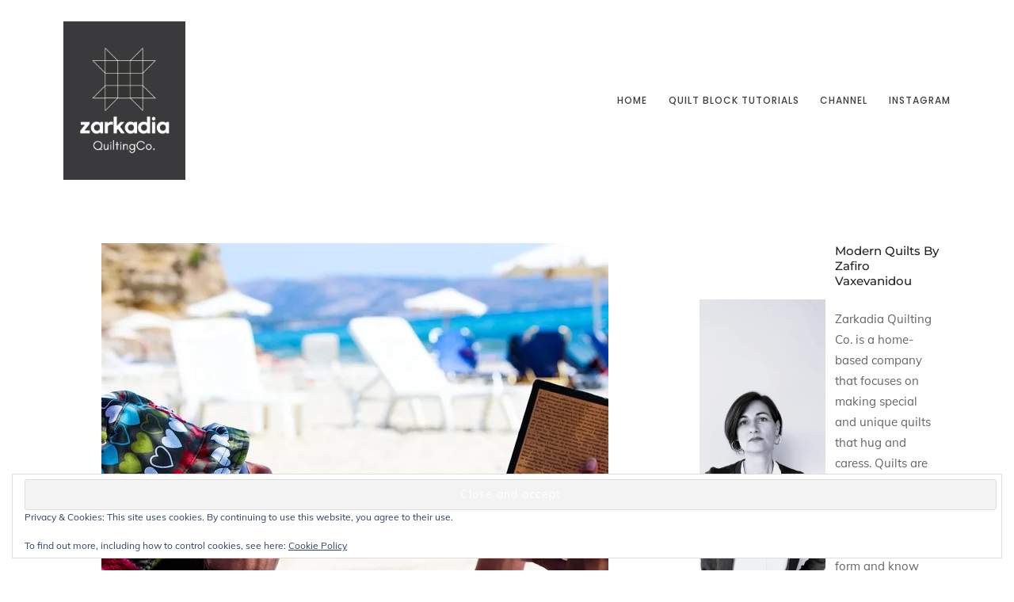

--- FILE ---
content_type: text/html; charset=UTF-8
request_url: https://zarkadia.com/2013/11/a-very-long-absense-pt2/
body_size: 20358
content:
<!DOCTYPE html>
<html lang="en-US">
    <head>
        <meta charset="UTF-8">
        <meta name="viewport" content="width=device-width, initial-scale=1">
        <meta http-equiv="X-UA-Compatible" content="ie=edge">
        <title>A very long absense Pt2 &#8211; Zarkadia Quilting Co.</title>
<meta name='robots' content='max-image-preview:large' />
<script>window._wca = window._wca || [];</script>
<link rel='dns-prefetch' href='//stats.wp.com' />
<link rel='dns-prefetch' href='//secure.gravatar.com' />
<link rel='dns-prefetch' href='//www.googletagmanager.com' />
<link rel='dns-prefetch' href='//fonts.googleapis.com' />
<link rel='dns-prefetch' href='//v0.wordpress.com' />
<link rel='dns-prefetch' href='//widgets.wp.com' />
<link rel='dns-prefetch' href='//s0.wp.com' />
<link rel='dns-prefetch' href='//0.gravatar.com' />
<link rel='dns-prefetch' href='//1.gravatar.com' />
<link rel='dns-prefetch' href='//2.gravatar.com' />
<link rel='dns-prefetch' href='//jetpack.wordpress.com' />
<link rel='dns-prefetch' href='//public-api.wordpress.com' />
<link rel='dns-prefetch' href='//pagead2.googlesyndication.com' />
<link rel='preconnect' href='//i0.wp.com' />
<link rel='preconnect' href='//c0.wp.com' />
<link href='https://fonts.gstatic.com' crossorigin rel='preconnect' />
<link rel="alternate" type="application/rss+xml" title="Zarkadia Quilting Co. &raquo; Feed" href="https://zarkadia.com/feed/" />
<link rel="alternate" type="application/rss+xml" title="Zarkadia Quilting Co. &raquo; Comments Feed" href="https://zarkadia.com/comments/feed/" />
<link rel="alternate" type="application/rss+xml" title="Zarkadia Quilting Co. &raquo; A very long absense Pt2 Comments Feed" href="https://zarkadia.com/2013/11/a-very-long-absense-pt2/feed/" />
<link rel="alternate" title="oEmbed (JSON)" type="application/json+oembed" href="https://zarkadia.com/wp-json/oembed/1.0/embed?url=https%3A%2F%2Fzarkadia.com%2F2013%2F11%2Fa-very-long-absense-pt2%2F" />
<link rel="alternate" title="oEmbed (XML)" type="text/xml+oembed" href="https://zarkadia.com/wp-json/oembed/1.0/embed?url=https%3A%2F%2Fzarkadia.com%2F2013%2F11%2Fa-very-long-absense-pt2%2F&#038;format=xml" />
<style id='wp-img-auto-sizes-contain-inline-css' type='text/css'>
img:is([sizes=auto i],[sizes^="auto," i]){contain-intrinsic-size:3000px 1500px}
/*# sourceURL=wp-img-auto-sizes-contain-inline-css */
</style>
<style id='wp-emoji-styles-inline-css' type='text/css'>

	img.wp-smiley, img.emoji {
		display: inline !important;
		border: none !important;
		box-shadow: none !important;
		height: 1em !important;
		width: 1em !important;
		margin: 0 0.07em !important;
		vertical-align: -0.1em !important;
		background: none !important;
		padding: 0 !important;
	}
/*# sourceURL=wp-emoji-styles-inline-css */
</style>
<link rel='stylesheet' id='wp-block-library-css' href='https://c0.wp.com/c/6.9/wp-includes/css/dist/block-library/style.min.css' type='text/css' media='all' />
<style id='wp-block-heading-inline-css' type='text/css'>
h1:where(.wp-block-heading).has-background,h2:where(.wp-block-heading).has-background,h3:where(.wp-block-heading).has-background,h4:where(.wp-block-heading).has-background,h5:where(.wp-block-heading).has-background,h6:where(.wp-block-heading).has-background{padding:1.25em 2.375em}h1.has-text-align-left[style*=writing-mode]:where([style*=vertical-lr]),h1.has-text-align-right[style*=writing-mode]:where([style*=vertical-rl]),h2.has-text-align-left[style*=writing-mode]:where([style*=vertical-lr]),h2.has-text-align-right[style*=writing-mode]:where([style*=vertical-rl]),h3.has-text-align-left[style*=writing-mode]:where([style*=vertical-lr]),h3.has-text-align-right[style*=writing-mode]:where([style*=vertical-rl]),h4.has-text-align-left[style*=writing-mode]:where([style*=vertical-lr]),h4.has-text-align-right[style*=writing-mode]:where([style*=vertical-rl]),h5.has-text-align-left[style*=writing-mode]:where([style*=vertical-lr]),h5.has-text-align-right[style*=writing-mode]:where([style*=vertical-rl]),h6.has-text-align-left[style*=writing-mode]:where([style*=vertical-lr]),h6.has-text-align-right[style*=writing-mode]:where([style*=vertical-rl]){rotate:180deg}
/*# sourceURL=https://c0.wp.com/c/6.9/wp-includes/blocks/heading/style.min.css */
</style>
<style id='wp-block-media-text-inline-css' type='text/css'>
.wp-block-media-text{box-sizing:border-box;
  /*!rtl:begin:ignore*/direction:ltr;
  /*!rtl:end:ignore*/display:grid;grid-template-columns:50% 1fr;grid-template-rows:auto}.wp-block-media-text.has-media-on-the-right{grid-template-columns:1fr 50%}.wp-block-media-text.is-vertically-aligned-top>.wp-block-media-text__content,.wp-block-media-text.is-vertically-aligned-top>.wp-block-media-text__media{align-self:start}.wp-block-media-text.is-vertically-aligned-center>.wp-block-media-text__content,.wp-block-media-text.is-vertically-aligned-center>.wp-block-media-text__media,.wp-block-media-text>.wp-block-media-text__content,.wp-block-media-text>.wp-block-media-text__media{align-self:center}.wp-block-media-text.is-vertically-aligned-bottom>.wp-block-media-text__content,.wp-block-media-text.is-vertically-aligned-bottom>.wp-block-media-text__media{align-self:end}.wp-block-media-text>.wp-block-media-text__media{
  /*!rtl:begin:ignore*/grid-column:1;grid-row:1;
  /*!rtl:end:ignore*/margin:0}.wp-block-media-text>.wp-block-media-text__content{direction:ltr;
  /*!rtl:begin:ignore*/grid-column:2;grid-row:1;
  /*!rtl:end:ignore*/padding:0 8%;word-break:break-word}.wp-block-media-text.has-media-on-the-right>.wp-block-media-text__media{
  /*!rtl:begin:ignore*/grid-column:2;grid-row:1
  /*!rtl:end:ignore*/}.wp-block-media-text.has-media-on-the-right>.wp-block-media-text__content{
  /*!rtl:begin:ignore*/grid-column:1;grid-row:1
  /*!rtl:end:ignore*/}.wp-block-media-text__media a{display:block}.wp-block-media-text__media img,.wp-block-media-text__media video{height:auto;max-width:unset;vertical-align:middle;width:100%}.wp-block-media-text.is-image-fill>.wp-block-media-text__media{background-size:cover;height:100%;min-height:250px}.wp-block-media-text.is-image-fill>.wp-block-media-text__media>a{display:block;height:100%}.wp-block-media-text.is-image-fill>.wp-block-media-text__media img{height:1px;margin:-1px;overflow:hidden;padding:0;position:absolute;width:1px;clip:rect(0,0,0,0);border:0}.wp-block-media-text.is-image-fill-element>.wp-block-media-text__media{height:100%;min-height:250px}.wp-block-media-text.is-image-fill-element>.wp-block-media-text__media>a{display:block;height:100%}.wp-block-media-text.is-image-fill-element>.wp-block-media-text__media img{height:100%;object-fit:cover;width:100%}@media (max-width:600px){.wp-block-media-text.is-stacked-on-mobile{grid-template-columns:100%!important}.wp-block-media-text.is-stacked-on-mobile>.wp-block-media-text__media{grid-column:1;grid-row:1}.wp-block-media-text.is-stacked-on-mobile>.wp-block-media-text__content{grid-column:1;grid-row:2}}
/*# sourceURL=https://c0.wp.com/c/6.9/wp-includes/blocks/media-text/style.min.css */
</style>
<style id='wp-block-embed-inline-css' type='text/css'>
.wp-block-embed.alignleft,.wp-block-embed.alignright,.wp-block[data-align=left]>[data-type="core/embed"],.wp-block[data-align=right]>[data-type="core/embed"]{max-width:360px;width:100%}.wp-block-embed.alignleft .wp-block-embed__wrapper,.wp-block-embed.alignright .wp-block-embed__wrapper,.wp-block[data-align=left]>[data-type="core/embed"] .wp-block-embed__wrapper,.wp-block[data-align=right]>[data-type="core/embed"] .wp-block-embed__wrapper{min-width:280px}.wp-block-cover .wp-block-embed{min-height:240px;min-width:320px}.wp-block-embed{overflow-wrap:break-word}.wp-block-embed :where(figcaption){margin-bottom:1em;margin-top:.5em}.wp-block-embed iframe{max-width:100%}.wp-block-embed__wrapper{position:relative}.wp-embed-responsive .wp-has-aspect-ratio .wp-block-embed__wrapper:before{content:"";display:block;padding-top:50%}.wp-embed-responsive .wp-has-aspect-ratio iframe{bottom:0;height:100%;left:0;position:absolute;right:0;top:0;width:100%}.wp-embed-responsive .wp-embed-aspect-21-9 .wp-block-embed__wrapper:before{padding-top:42.85%}.wp-embed-responsive .wp-embed-aspect-18-9 .wp-block-embed__wrapper:before{padding-top:50%}.wp-embed-responsive .wp-embed-aspect-16-9 .wp-block-embed__wrapper:before{padding-top:56.25%}.wp-embed-responsive .wp-embed-aspect-4-3 .wp-block-embed__wrapper:before{padding-top:75%}.wp-embed-responsive .wp-embed-aspect-1-1 .wp-block-embed__wrapper:before{padding-top:100%}.wp-embed-responsive .wp-embed-aspect-9-16 .wp-block-embed__wrapper:before{padding-top:177.77%}.wp-embed-responsive .wp-embed-aspect-1-2 .wp-block-embed__wrapper:before{padding-top:200%}
/*# sourceURL=https://c0.wp.com/c/6.9/wp-includes/blocks/embed/style.min.css */
</style>
<style id='wp-block-paragraph-inline-css' type='text/css'>
.is-small-text{font-size:.875em}.is-regular-text{font-size:1em}.is-large-text{font-size:2.25em}.is-larger-text{font-size:3em}.has-drop-cap:not(:focus):first-letter{float:left;font-size:8.4em;font-style:normal;font-weight:100;line-height:.68;margin:.05em .1em 0 0;text-transform:uppercase}body.rtl .has-drop-cap:not(:focus):first-letter{float:none;margin-left:.1em}p.has-drop-cap.has-background{overflow:hidden}:root :where(p.has-background){padding:1.25em 2.375em}:where(p.has-text-color:not(.has-link-color)) a{color:inherit}p.has-text-align-left[style*="writing-mode:vertical-lr"],p.has-text-align-right[style*="writing-mode:vertical-rl"]{rotate:180deg}
/*# sourceURL=https://c0.wp.com/c/6.9/wp-includes/blocks/paragraph/style.min.css */
</style>
<style id='global-styles-inline-css' type='text/css'>
:root{--wp--preset--aspect-ratio--square: 1;--wp--preset--aspect-ratio--4-3: 4/3;--wp--preset--aspect-ratio--3-4: 3/4;--wp--preset--aspect-ratio--3-2: 3/2;--wp--preset--aspect-ratio--2-3: 2/3;--wp--preset--aspect-ratio--16-9: 16/9;--wp--preset--aspect-ratio--9-16: 9/16;--wp--preset--color--black: #000000;--wp--preset--color--cyan-bluish-gray: #abb8c3;--wp--preset--color--white: #ffffff;--wp--preset--color--pale-pink: #f78da7;--wp--preset--color--vivid-red: #cf2e2e;--wp--preset--color--luminous-vivid-orange: #ff6900;--wp--preset--color--luminous-vivid-amber: #fcb900;--wp--preset--color--light-green-cyan: #7bdcb5;--wp--preset--color--vivid-green-cyan: #00d084;--wp--preset--color--pale-cyan-blue: #8ed1fc;--wp--preset--color--vivid-cyan-blue: #0693e3;--wp--preset--color--vivid-purple: #9b51e0;--wp--preset--gradient--vivid-cyan-blue-to-vivid-purple: linear-gradient(135deg,rgb(6,147,227) 0%,rgb(155,81,224) 100%);--wp--preset--gradient--light-green-cyan-to-vivid-green-cyan: linear-gradient(135deg,rgb(122,220,180) 0%,rgb(0,208,130) 100%);--wp--preset--gradient--luminous-vivid-amber-to-luminous-vivid-orange: linear-gradient(135deg,rgb(252,185,0) 0%,rgb(255,105,0) 100%);--wp--preset--gradient--luminous-vivid-orange-to-vivid-red: linear-gradient(135deg,rgb(255,105,0) 0%,rgb(207,46,46) 100%);--wp--preset--gradient--very-light-gray-to-cyan-bluish-gray: linear-gradient(135deg,rgb(238,238,238) 0%,rgb(169,184,195) 100%);--wp--preset--gradient--cool-to-warm-spectrum: linear-gradient(135deg,rgb(74,234,220) 0%,rgb(151,120,209) 20%,rgb(207,42,186) 40%,rgb(238,44,130) 60%,rgb(251,105,98) 80%,rgb(254,248,76) 100%);--wp--preset--gradient--blush-light-purple: linear-gradient(135deg,rgb(255,206,236) 0%,rgb(152,150,240) 100%);--wp--preset--gradient--blush-bordeaux: linear-gradient(135deg,rgb(254,205,165) 0%,rgb(254,45,45) 50%,rgb(107,0,62) 100%);--wp--preset--gradient--luminous-dusk: linear-gradient(135deg,rgb(255,203,112) 0%,rgb(199,81,192) 50%,rgb(65,88,208) 100%);--wp--preset--gradient--pale-ocean: linear-gradient(135deg,rgb(255,245,203) 0%,rgb(182,227,212) 50%,rgb(51,167,181) 100%);--wp--preset--gradient--electric-grass: linear-gradient(135deg,rgb(202,248,128) 0%,rgb(113,206,126) 100%);--wp--preset--gradient--midnight: linear-gradient(135deg,rgb(2,3,129) 0%,rgb(40,116,252) 100%);--wp--preset--font-size--small: 13px;--wp--preset--font-size--medium: 20px;--wp--preset--font-size--large: 36px;--wp--preset--font-size--x-large: 42px;--wp--preset--spacing--20: 0.44rem;--wp--preset--spacing--30: 0.67rem;--wp--preset--spacing--40: 1rem;--wp--preset--spacing--50: 1.5rem;--wp--preset--spacing--60: 2.25rem;--wp--preset--spacing--70: 3.38rem;--wp--preset--spacing--80: 5.06rem;--wp--preset--shadow--natural: 6px 6px 9px rgba(0, 0, 0, 0.2);--wp--preset--shadow--deep: 12px 12px 50px rgba(0, 0, 0, 0.4);--wp--preset--shadow--sharp: 6px 6px 0px rgba(0, 0, 0, 0.2);--wp--preset--shadow--outlined: 6px 6px 0px -3px rgb(255, 255, 255), 6px 6px rgb(0, 0, 0);--wp--preset--shadow--crisp: 6px 6px 0px rgb(0, 0, 0);}:where(.is-layout-flex){gap: 0.5em;}:where(.is-layout-grid){gap: 0.5em;}body .is-layout-flex{display: flex;}.is-layout-flex{flex-wrap: wrap;align-items: center;}.is-layout-flex > :is(*, div){margin: 0;}body .is-layout-grid{display: grid;}.is-layout-grid > :is(*, div){margin: 0;}:where(.wp-block-columns.is-layout-flex){gap: 2em;}:where(.wp-block-columns.is-layout-grid){gap: 2em;}:where(.wp-block-post-template.is-layout-flex){gap: 1.25em;}:where(.wp-block-post-template.is-layout-grid){gap: 1.25em;}.has-black-color{color: var(--wp--preset--color--black) !important;}.has-cyan-bluish-gray-color{color: var(--wp--preset--color--cyan-bluish-gray) !important;}.has-white-color{color: var(--wp--preset--color--white) !important;}.has-pale-pink-color{color: var(--wp--preset--color--pale-pink) !important;}.has-vivid-red-color{color: var(--wp--preset--color--vivid-red) !important;}.has-luminous-vivid-orange-color{color: var(--wp--preset--color--luminous-vivid-orange) !important;}.has-luminous-vivid-amber-color{color: var(--wp--preset--color--luminous-vivid-amber) !important;}.has-light-green-cyan-color{color: var(--wp--preset--color--light-green-cyan) !important;}.has-vivid-green-cyan-color{color: var(--wp--preset--color--vivid-green-cyan) !important;}.has-pale-cyan-blue-color{color: var(--wp--preset--color--pale-cyan-blue) !important;}.has-vivid-cyan-blue-color{color: var(--wp--preset--color--vivid-cyan-blue) !important;}.has-vivid-purple-color{color: var(--wp--preset--color--vivid-purple) !important;}.has-black-background-color{background-color: var(--wp--preset--color--black) !important;}.has-cyan-bluish-gray-background-color{background-color: var(--wp--preset--color--cyan-bluish-gray) !important;}.has-white-background-color{background-color: var(--wp--preset--color--white) !important;}.has-pale-pink-background-color{background-color: var(--wp--preset--color--pale-pink) !important;}.has-vivid-red-background-color{background-color: var(--wp--preset--color--vivid-red) !important;}.has-luminous-vivid-orange-background-color{background-color: var(--wp--preset--color--luminous-vivid-orange) !important;}.has-luminous-vivid-amber-background-color{background-color: var(--wp--preset--color--luminous-vivid-amber) !important;}.has-light-green-cyan-background-color{background-color: var(--wp--preset--color--light-green-cyan) !important;}.has-vivid-green-cyan-background-color{background-color: var(--wp--preset--color--vivid-green-cyan) !important;}.has-pale-cyan-blue-background-color{background-color: var(--wp--preset--color--pale-cyan-blue) !important;}.has-vivid-cyan-blue-background-color{background-color: var(--wp--preset--color--vivid-cyan-blue) !important;}.has-vivid-purple-background-color{background-color: var(--wp--preset--color--vivid-purple) !important;}.has-black-border-color{border-color: var(--wp--preset--color--black) !important;}.has-cyan-bluish-gray-border-color{border-color: var(--wp--preset--color--cyan-bluish-gray) !important;}.has-white-border-color{border-color: var(--wp--preset--color--white) !important;}.has-pale-pink-border-color{border-color: var(--wp--preset--color--pale-pink) !important;}.has-vivid-red-border-color{border-color: var(--wp--preset--color--vivid-red) !important;}.has-luminous-vivid-orange-border-color{border-color: var(--wp--preset--color--luminous-vivid-orange) !important;}.has-luminous-vivid-amber-border-color{border-color: var(--wp--preset--color--luminous-vivid-amber) !important;}.has-light-green-cyan-border-color{border-color: var(--wp--preset--color--light-green-cyan) !important;}.has-vivid-green-cyan-border-color{border-color: var(--wp--preset--color--vivid-green-cyan) !important;}.has-pale-cyan-blue-border-color{border-color: var(--wp--preset--color--pale-cyan-blue) !important;}.has-vivid-cyan-blue-border-color{border-color: var(--wp--preset--color--vivid-cyan-blue) !important;}.has-vivid-purple-border-color{border-color: var(--wp--preset--color--vivid-purple) !important;}.has-vivid-cyan-blue-to-vivid-purple-gradient-background{background: var(--wp--preset--gradient--vivid-cyan-blue-to-vivid-purple) !important;}.has-light-green-cyan-to-vivid-green-cyan-gradient-background{background: var(--wp--preset--gradient--light-green-cyan-to-vivid-green-cyan) !important;}.has-luminous-vivid-amber-to-luminous-vivid-orange-gradient-background{background: var(--wp--preset--gradient--luminous-vivid-amber-to-luminous-vivid-orange) !important;}.has-luminous-vivid-orange-to-vivid-red-gradient-background{background: var(--wp--preset--gradient--luminous-vivid-orange-to-vivid-red) !important;}.has-very-light-gray-to-cyan-bluish-gray-gradient-background{background: var(--wp--preset--gradient--very-light-gray-to-cyan-bluish-gray) !important;}.has-cool-to-warm-spectrum-gradient-background{background: var(--wp--preset--gradient--cool-to-warm-spectrum) !important;}.has-blush-light-purple-gradient-background{background: var(--wp--preset--gradient--blush-light-purple) !important;}.has-blush-bordeaux-gradient-background{background: var(--wp--preset--gradient--blush-bordeaux) !important;}.has-luminous-dusk-gradient-background{background: var(--wp--preset--gradient--luminous-dusk) !important;}.has-pale-ocean-gradient-background{background: var(--wp--preset--gradient--pale-ocean) !important;}.has-electric-grass-gradient-background{background: var(--wp--preset--gradient--electric-grass) !important;}.has-midnight-gradient-background{background: var(--wp--preset--gradient--midnight) !important;}.has-small-font-size{font-size: var(--wp--preset--font-size--small) !important;}.has-medium-font-size{font-size: var(--wp--preset--font-size--medium) !important;}.has-large-font-size{font-size: var(--wp--preset--font-size--large) !important;}.has-x-large-font-size{font-size: var(--wp--preset--font-size--x-large) !important;}
/*# sourceURL=global-styles-inline-css */
</style>

<style id='classic-theme-styles-inline-css' type='text/css'>
/*! This file is auto-generated */
.wp-block-button__link{color:#fff;background-color:#32373c;border-radius:9999px;box-shadow:none;text-decoration:none;padding:calc(.667em + 2px) calc(1.333em + 2px);font-size:1.125em}.wp-block-file__button{background:#32373c;color:#fff;text-decoration:none}
/*# sourceURL=/wp-includes/css/classic-themes.min.css */
</style>
<link rel='stylesheet' id='woocommerce-layout-css' href='https://c0.wp.com/p/woocommerce/10.4.2/assets/css/woocommerce-layout.css' type='text/css' media='all' />
<style id='woocommerce-layout-inline-css' type='text/css'>

	.infinite-scroll .woocommerce-pagination {
		display: none;
	}
/*# sourceURL=woocommerce-layout-inline-css */
</style>
<link rel='stylesheet' id='woocommerce-smallscreen-css' href='https://c0.wp.com/p/woocommerce/10.4.2/assets/css/woocommerce-smallscreen.css' type='text/css' media='only screen and (max-width: 768px)' />
<link rel='stylesheet' id='woocommerce-general-css' href='https://c0.wp.com/p/woocommerce/10.4.2/assets/css/woocommerce.css' type='text/css' media='all' />
<style id='woocommerce-inline-inline-css' type='text/css'>
.woocommerce form .form-row .required { visibility: visible; }
/*# sourceURL=woocommerce-inline-inline-css */
</style>
<link rel='stylesheet' id='mc4wp-form-themes-css' href='https://zarkadia.com/wp-content/plugins/mailchimp-for-wp/assets/css/form-themes.css?ver=4.10.9' type='text/css' media='all' />
<link rel='stylesheet' id='neuron-style-css' href='https://zarkadia.com/wp-content/plugins/neuron-core-arkhitekton//assets/styles/style.css?ver=1.2.8' type='text/css' media='all' />
<link rel='stylesheet' id='jetpack_likes-css' href='https://c0.wp.com/p/jetpack/15.3.1/modules/likes/style.css' type='text/css' media='all' />
<link rel='stylesheet' id='arkhitekton-main-style-css' href='https://zarkadia.com/wp-content/themes/arkhitekton/assets/styles/arkhitekton.css?ver=1.3.7' type='text/css' media='all' />
<link rel='stylesheet' id='magnific-popup-css' href='https://zarkadia.com/wp-content/themes/arkhitekton/assets/styles/magnific-popup.css?ver=1.3.7' type='text/css' media='all' />
<link rel='stylesheet' id='owl-carousel-css' href='https://zarkadia.com/wp-content/themes/arkhitekton/assets/styles/owl.carousel.min.css?ver=1.3.7' type='text/css' media='all' />
<link rel='stylesheet' id='perfect-scrollbar-css' href='https://zarkadia.com/wp-content/themes/arkhitekton/assets/styles/perfect-scrollbar.css?ver=1.3.7' type='text/css' media='all' />
<link rel='stylesheet' id='arkhitekton-wp-style-css' href='https://zarkadia.com/wp-content/themes/arkhitekton/style.css?ver=6.9' type='text/css' media='all' />
<style id='arkhitekton-wp-style-inline-css' type='text/css'>
a:not(button),a:not(button):hover,a:not(button).active,.l-primary-footer .l-primary-footer__copyright .l-primary-footer__copyright__space .l-primary-footer__copyright__social-media ul li a:hover,.m-filters ul li a:hover,.widget ul li a,.m-social-media ul li a:hover,.l-primary-footer--dark-skin .widget.widget_calendar table td a,.l-primary-footer--dark-skin .widget.widget_calendar table th a,.woocommerce .woocommerce-shipping-calculator a,.woocommerce-account .woocommerce .woocommerce-MyAccount-navigation ul li a:hover{ color: #dc7332 } ul.menu.m-header-default-menu li.menu-item > a{ color: #404041!important }
/*# sourceURL=arkhitekton-wp-style-inline-css */
</style>
<link rel='stylesheet' id='arkhitekton-fonts-css' href='//fonts.googleapis.com/css?family=Poppins%3A300%2C400%2C400i%2C500%2C600&#038;ver=1.3.7' type='text/css' media='all' />
<script type="text/javascript" src="https://c0.wp.com/c/6.9/wp-includes/js/jquery/jquery.min.js" id="jquery-core-js"></script>
<script type="text/javascript" src="https://c0.wp.com/c/6.9/wp-includes/js/jquery/jquery-migrate.min.js" id="jquery-migrate-js"></script>
<script type="text/javascript" src="https://c0.wp.com/p/woocommerce/10.4.2/assets/js/jquery-blockui/jquery.blockUI.min.js" id="wc-jquery-blockui-js" defer="defer" data-wp-strategy="defer"></script>
<script type="text/javascript" id="wc-add-to-cart-js-extra">
/* <![CDATA[ */
var wc_add_to_cart_params = {"ajax_url":"/wp-admin/admin-ajax.php","wc_ajax_url":"/?wc-ajax=%%endpoint%%","i18n_view_cart":"View cart","cart_url":"https://zarkadia.com/cart/","is_cart":"","cart_redirect_after_add":"no"};
//# sourceURL=wc-add-to-cart-js-extra
/* ]]> */
</script>
<script type="text/javascript" src="https://c0.wp.com/p/woocommerce/10.4.2/assets/js/frontend/add-to-cart.min.js" id="wc-add-to-cart-js" defer="defer" data-wp-strategy="defer"></script>
<script type="text/javascript" src="https://c0.wp.com/p/woocommerce/10.4.2/assets/js/js-cookie/js.cookie.min.js" id="wc-js-cookie-js" defer="defer" data-wp-strategy="defer"></script>
<script type="text/javascript" id="woocommerce-js-extra">
/* <![CDATA[ */
var woocommerce_params = {"ajax_url":"/wp-admin/admin-ajax.php","wc_ajax_url":"/?wc-ajax=%%endpoint%%","i18n_password_show":"Show password","i18n_password_hide":"Hide password"};
//# sourceURL=woocommerce-js-extra
/* ]]> */
</script>
<script type="text/javascript" src="https://c0.wp.com/p/woocommerce/10.4.2/assets/js/frontend/woocommerce.min.js" id="woocommerce-js" defer="defer" data-wp-strategy="defer"></script>
<script type="text/javascript" src="https://stats.wp.com/s-202603.js" id="woocommerce-analytics-js" defer="defer" data-wp-strategy="defer"></script>

<!-- Google tag (gtag.js) snippet added by Site Kit -->
<!-- Google Analytics snippet added by Site Kit -->
<script type="text/javascript" src="https://www.googletagmanager.com/gtag/js?id=G-T5WK6QC5JG" id="google_gtagjs-js" async></script>
<script type="text/javascript" id="google_gtagjs-js-after">
/* <![CDATA[ */
window.dataLayer = window.dataLayer || [];function gtag(){dataLayer.push(arguments);}
gtag("set","linker",{"domains":["zarkadia.com"]});
gtag("js", new Date());
gtag("set", "developer_id.dZTNiMT", true);
gtag("config", "G-T5WK6QC5JG", {"googlesitekit_post_type":"post"});
//# sourceURL=google_gtagjs-js-after
/* ]]> */
</script>
<link rel="https://api.w.org/" href="https://zarkadia.com/wp-json/" /><link rel="alternate" title="JSON" type="application/json" href="https://zarkadia.com/wp-json/wp/v2/posts/7867" /><link rel="EditURI" type="application/rsd+xml" title="RSD" href="https://zarkadia.com/xmlrpc.php?rsd" />
<meta name="generator" content="WordPress 6.9" />
<meta name="generator" content="WooCommerce 10.4.2" />
<link rel="canonical" href="https://zarkadia.com/2013/11/a-very-long-absense-pt2/" />
<link rel='shortlink' href='https://wp.me/p5V80n-22T' />
<meta name="generator" content="Site Kit by Google 1.168.0" />	<style>img#wpstats{display:none}</style>
			<noscript><style>.woocommerce-product-gallery{ opacity: 1 !important; }</style></noscript>
	
<!-- Google AdSense meta tags added by Site Kit -->
<meta name="google-adsense-platform-account" content="ca-host-pub-2644536267352236">
<meta name="google-adsense-platform-domain" content="sitekit.withgoogle.com">
<!-- End Google AdSense meta tags added by Site Kit -->
<meta name="generator" content="Elementor 3.33.2; features: additional_custom_breakpoints; settings: css_print_method-external, google_font-enabled, font_display-auto">
			<style>
				.e-con.e-parent:nth-of-type(n+4):not(.e-lazyloaded):not(.e-no-lazyload),
				.e-con.e-parent:nth-of-type(n+4):not(.e-lazyloaded):not(.e-no-lazyload) * {
					background-image: none !important;
				}
				@media screen and (max-height: 1024px) {
					.e-con.e-parent:nth-of-type(n+3):not(.e-lazyloaded):not(.e-no-lazyload),
					.e-con.e-parent:nth-of-type(n+3):not(.e-lazyloaded):not(.e-no-lazyload) * {
						background-image: none !important;
					}
				}
				@media screen and (max-height: 640px) {
					.e-con.e-parent:nth-of-type(n+2):not(.e-lazyloaded):not(.e-no-lazyload),
					.e-con.e-parent:nth-of-type(n+2):not(.e-lazyloaded):not(.e-no-lazyload) * {
						background-image: none !important;
					}
				}
			</style>
			
<!-- Google AdSense snippet added by Site Kit -->
<script type="text/javascript" async="async" src="https://pagead2.googlesyndication.com/pagead/js/adsbygoogle.js?client=ca-pub-2655129066995242&amp;host=ca-host-pub-2644536267352236" crossorigin="anonymous"></script>

<!-- End Google AdSense snippet added by Site Kit -->

<!-- Jetpack Open Graph Tags -->
<meta property="og:type" content="article" />
<meta property="og:title" content="A very long absense Pt2" />
<meta property="og:url" content="https://zarkadia.com/2013/11/a-very-long-absense-pt2/" />
<meta property="og:description" content="Returning to Thessaloniki was a bit difficult at first because we did not have our own house, so we were guests at my parents&#8217; home. But lucky us, I had an uncle in the island of Thassos (nor…" />
<meta property="article:published_time" content="2013-11-13T08:30:00+00:00" />
<meta property="article:modified_time" content="2023-10-23T10:41:22+00:00" />
<meta property="og:site_name" content="Zarkadia Quilting Co." />
<meta property="og:image" content="https://i0.wp.com/zarkadia.com/wp-content/uploads/2013/11/10802419573_23d4b6d05e_z.jpg?fit=640%2C427&#038;ssl=1" />
<meta property="og:image:width" content="640" />
<meta property="og:image:height" content="427" />
<meta property="og:image:alt" content="" />
<meta property="og:locale" content="en_US" />
<meta name="twitter:site" content="@zarkadia1" />
<meta name="twitter:text:title" content="A very long absense Pt2" />
<meta name="twitter:image" content="https://i0.wp.com/zarkadia.com/wp-content/uploads/2013/11/10802419573_23d4b6d05e_z.jpg?fit=640%2C427&#038;ssl=1&#038;w=640" />
<meta name="twitter:card" content="summary_large_image" />

<!-- End Jetpack Open Graph Tags -->
<link rel="icon" href="https://i0.wp.com/zarkadia.com/wp-content/uploads/2016/01/cropped-Favaton01-2.png?fit=32%2C32&#038;ssl=1" sizes="32x32" />
<link rel="icon" href="https://i0.wp.com/zarkadia.com/wp-content/uploads/2016/01/cropped-Favaton01-2.png?fit=192%2C192&#038;ssl=1" sizes="192x192" />
<link rel="apple-touch-icon" href="https://i0.wp.com/zarkadia.com/wp-content/uploads/2016/01/cropped-Favaton01-2.png?fit=180%2C180&#038;ssl=1" />
<meta name="msapplication-TileImage" content="https://i0.wp.com/zarkadia.com/wp-content/uploads/2016/01/cropped-Favaton01-2.png?fit=270%2C270&#038;ssl=1" />
		<style type="text/css" id="wp-custom-css">
			h5,
h6,
h3,
h1,
h2, 
h4 {
  font-weight: 400;
  letter-spacing: 0em;
}
entry-title,
.entry-title a,
.entry-title a:visited {
	font-weight: 400
	letter-spacing: 0em;
}
}
		</style>
		<style id="kirki-inline-styles">h1, .h1, h2, .h2, h3, .h3, h4, .h4, h5, .h5, h6, .h6, b, strong, .m-nav-menu--horizontal ul.menu li.menu-item > a, .o-hero .o-hero__content .o-hero__content__title, input[type=submit], button, .button, .a-button, .o-breadcrumb .o-breadcrumb__list .o-breadcrumb__list__item, .o-comments .o-comments__area .o-comment .o-comment__details .o-comment__author-meta .comment-reply-link, .o-mini-cart .o-mini-cart__holder .o-mini-cart__holder__cart-list .o-mini-cart__holder__cart-list__item .o-mini-cart__holder__cart-list__item__meta .title, .o-mini-cart .o-mini-cart__total-holder .o-mini-cart__total-holder__total .price .amount, .tagcloud a, .woocommerce .o-product .m-product-summary .product_meta > span, .woocommerce .o-product .woocommerce-tabs ul.tabs li a, .woocommerce .o-product .woocommerce-tabs .woocommerce-Tabs-panel.woocommerce-Tabs-panel--additional_information table tr th, .a-woo-badge, .woocommerce .o-product .m-product-summary table.variations tr td label, .t-404 .o-hero .o-hero__content .o-hero__content__title h1{font-family:Montserrat, Helvetica, Arial, sans-serif;}body, input, textarea, select, code, .woocommerce .o-product .m-product-summary .product_meta > span span, .woocommerce .o-product .m-product-summary .product_meta > span a{font-family:Muli, Helvetica, Arial, sans-serif;}ul.menu.m-header-default-menu li.menu-item a{font-family:Poppins, Helvetica, Arial, sans-serif;}.l-primary-header.l-primary-header--responsive .l-primary-header--responsive__nav nav ul.menu li.menu-item a{text-transform:uppercase;}h1, .h1{text-transform:lowercase;}h2, .h2, .m-site-search .m-site-search__content .m-site-search__content__inner .m-site-search__form input[type=search], .woocommerce .o-product .m-product-summary .price, .o-hero .o-hero__content .o-hero__content__title{text-transform:lowercase;}h3, .h3, .a-logo.a-logo--text a, .woocommerce-account .woocommerce #customer_login h2{text-transform:lowercase;}h4, .h4, .woocommerce .wc-bacs-bank-details-account-name, .woocommerce .o-product .woocommerce-tabs .woocommerce-Tabs-panel h2{text-transform:lowercase;}h5, .h5, .woocommerce .wc-bacs-bank-details-heading, .woocommerce .o-product .m-product-summary table.group_table tr td.woocommerce-grouped-product-list-item__price .amount, .woocommerce .o-product .woocommerce-tabs .woocommerce-Tabs-panel .woocommerce-Reviews #comments .commentlist .comment .comment_container .comment-text .meta .woocommerce-review__author, .o-hero .o-hero__content .o-hero__content__subtitle, .l-portfolio-wrapper .l-portfolio-wrapper__items-holder.l-portfolio-wrapper__items-holder--meta-outside .o-portfolio-item .o-portfolio-item__content .a-seperator ul li a, .woocommerce .cart-collaterals .cart_totals h2, .woocommerce-checkout .woocommerce-billing-fields h2, .woocommerce-checkout .woocommerce-shipping-fields .ship-to-different-address, .woocommerce-checkout #order_review_heading, .woocommerce-account .addresses .title h3, .woocommerce .woocommerce-order-details .woocommerce-order-details__title, .woocommerce .woocommerce-customer-details .woocommerce-columns .woocommerce-column__title, .woocommerce .woocommerce-order-downloads .woocommerce-order-downloads__title, .woocommerce table tfoot tr:last-child th, .woocommerce table tfoot tr:last-child td{text-transform:lowercase;}h6, .h6, legend, .m-progress-bar .m-progress-bar__label, .woocommerce .o-product .m-product-summary .product_meta > span, .woocommerce .o-product .woocommerce-tabs .woocommerce-Tabs-panel.woocommerce-Tabs-panel--additional_information table tr th, .l-portfolio-wrapper .l-portfolio-wrapper__items-holder.l-portfolio-wrapper__items-holder--meta-outside .o-portfolio-item .o-portfolio-item__content .a-seperator ul li a, .woocommerce ul.order_details li, .woocommerce ul.order_details li strong, .o-mini-cart__total-holder .o-mini-cart__total-holder__total .price .amount, .a-woo-badge, .o-mini-cart__holder .o-mini-cart__holder__cart-list .o-mini-cart__holder__cart-list__item .o-mini-cart__holder__cart-list__item__meta .title a, .o-mini-cart .o-mini-cart__holder .o-mini-cart__holder__cart-list .o-mini-cart__holder__cart-list__item .o-mini-cart__holder__cart-list__item__meta .quantity, .o-comments .o-comments__area .o-comment .o-comment__details .o-comment__date, .o-comments .o-comments__area .o-comment .o-comment__details .o-comment__author-meta .comment-reply-link{text-transform:lowercase;}body, .wp-caption p.wp-caption-text, .select2 .selection .select2-selection .select2-selection__rendered, .m-progress-bar .m-progress-bar__label span, table td, table th, .woocommerce .o-product .m-product-summary .product_meta > span a, .l-primary-footer .l-primary-footer__copyright .l-primary-footer__copyright__space .l-primary-footer__copyright__text > *{font-size:15px;}.p-blog-single .p-blog-single__wrapper .o-blog-post .o-blog-post__title{font-size:40;letter-spacing:0px;text-transform:capitalize;}.widget .widgettitle-wrapper .widgettitle{font-size:55;letter-spacing:0px;text-transform:inherit;}.a-button.a-button--regular, button, .button, .woocommerce .button, .woocommerce .o-main-sidebar input[type=submit], .woocommerce .o-main-sidebar button, .woocommerce .o-main-sidebar .button, .woocommerce a.button, .o-mini-cart__total-holder .o-mini-cart__total-holder__buttons .button{text-transform:lowercase!important;}@font-face{font-display:swap;font-family:'Montserrat';font-style:normal;font-weight:500;src:url(https://fonts.gstatic.com/l/font?kit=JTUHjIg1_i6t8kCHKm4532VJOt5-QNFgpCtZ6Ew9&skey=7bc19f711c0de8f&v=v31) format('woff');}@font-face{font-display:swap;font-family:'Muli';font-style:normal;font-weight:400;src:url(https://fonts.gstatic.com/l/font?kit=7Aulp_0qiz-aVz7u3PJLcUMYOFnOkHkz&skey=2b55aa3f2f059b75&v=v34) format('woff');}@font-face{font-display:swap;font-family:'Poppins';font-style:normal;font-weight:400;src:url(https://fonts.gstatic.com/l/font?kit=pxiEyp8kv8JHgFVrFJM&skey=87759fb096548f6d&v=v24) format('woff');}</style>    <link rel='stylesheet' id='wc-blocks-style-css' href='https://c0.wp.com/p/woocommerce/10.4.2/assets/client/blocks/wc-blocks.css' type='text/css' media='all' />
<link rel='stylesheet' id='eu-cookie-law-style-css' href='https://c0.wp.com/p/jetpack/15.3.1/modules/widgets/eu-cookie-law/style.css' type='text/css' media='all' />
<link rel='stylesheet' id='jetpack-top-posts-widget-css' href='https://c0.wp.com/p/jetpack/15.3.1/modules/widgets/top-posts/style.css' type='text/css' media='all' />
</head>
    <body class="wp-singular post-template-default single single-post postid-7867 single-format-standard wp-custom-logo wp-theme-arkhitekton theme-arkhitekton woocommerce-no-js elementor-default elementor-kit-25442">
        <div class="l-theme-wrapper">
                            <div class="l-primary-header--responsive-wrapper">
                    <header class="l-primary-header l-primary-header--responsive">
                         <div class="container">
    <div class="d-flex align-items-center">
        <div class="a-logo a-logo--image">
    <a href="https://zarkadia.com/" style="width: 154px;height: 200px">
        <img fetchpriority="high" width="2083" height="2708" src="https://i0.wp.com/zarkadia.com/wp-content/uploads/2019/03/Logo-01.png?fit=2083%2C2708&amp;ssl=1" class="a-logo--image__inner a-logo--image__inner--dark" alt="" decoding="async" srcset="https://i0.wp.com/zarkadia.com/wp-content/uploads/2019/03/Logo-01.png?w=2083&amp;ssl=1 2083w, https://i0.wp.com/zarkadia.com/wp-content/uploads/2019/03/Logo-01.png?resize=231%2C300&amp;ssl=1 231w, https://i0.wp.com/zarkadia.com/wp-content/uploads/2019/03/Logo-01.png?resize=788%2C1024&amp;ssl=1 788w, https://i0.wp.com/zarkadia.com/wp-content/uploads/2019/03/Logo-01.png?resize=768%2C998&amp;ssl=1 768w, https://i0.wp.com/zarkadia.com/wp-content/uploads/2019/03/Logo-01.png?resize=1181%2C1536&amp;ssl=1 1181w, https://i0.wp.com/zarkadia.com/wp-content/uploads/2019/03/Logo-01.png?resize=1575%2C2048&amp;ssl=1 1575w, https://i0.wp.com/zarkadia.com/wp-content/uploads/2019/03/Logo-01.png?resize=600%2C780&amp;ssl=1 600w" sizes="(max-width: 2083px) 100vw, 2083px" /><img width="2083" height="2708" src="https://i0.wp.com/zarkadia.com/wp-content/uploads/2019/03/Logo-01.png?fit=2083%2C2708&amp;ssl=1" class="a-logo--image__inner a-logo--image__inner--light" alt="" decoding="async" srcset="https://i0.wp.com/zarkadia.com/wp-content/uploads/2019/03/Logo-01.png?w=2083&amp;ssl=1 2083w, https://i0.wp.com/zarkadia.com/wp-content/uploads/2019/03/Logo-01.png?resize=231%2C300&amp;ssl=1 231w, https://i0.wp.com/zarkadia.com/wp-content/uploads/2019/03/Logo-01.png?resize=788%2C1024&amp;ssl=1 788w, https://i0.wp.com/zarkadia.com/wp-content/uploads/2019/03/Logo-01.png?resize=768%2C998&amp;ssl=1 768w, https://i0.wp.com/zarkadia.com/wp-content/uploads/2019/03/Logo-01.png?resize=1181%2C1536&amp;ssl=1 1181w, https://i0.wp.com/zarkadia.com/wp-content/uploads/2019/03/Logo-01.png?resize=1575%2C2048&amp;ssl=1 1575w, https://i0.wp.com/zarkadia.com/wp-content/uploads/2019/03/Logo-01.png?resize=600%2C780&amp;ssl=1 600w" sizes="(max-width: 2083px) 100vw, 2083px" />    </a>
</div>        <div class="ml-auto d-flex align-items-center">
            <div class="l-primary-header__icons d-flex align-items-center">
                                            </div>
            <a href="#" class="l-primary-header--responsive__icon" id="l-primary-header--responsive__icon">
                <svg style="enable-background:new 0 0 139 139;" width="42px" height="42px" version="1.1" viewBox="0 0 139 139" xml:space="preserve" xmlns="http://www.w3.org/2000/svg" xmlns:xlink="http://www.w3.org/1999/xlink"><line class="st0" x1="26.5" x2="112.5" y1="46.3" y2="46.3"/><line class="st0" id="XMLID_9_" x1="26.5" x2="112.5" y1="92.7" y2="92.7"/><line class="st0" id="XMLID_8_" x1="26.5" x2="112.5" y1="69.5" y2="69.5"/></svg>
            </a>
        </div>
    </div>
     <div class="l-primary-header--responsive__nav">
        <nav class="menu-2021-menu-container"><ul id="menu-2021-menu" class="menu"><li id="menu-item-29297" class="menu-item menu-item-type-post_type menu-item-object-page menu-item-home m-mega-menu--two menu-item-29297"><a href="https://zarkadia.com/">Home</a></li>
<li id="menu-item-29269" class="menu-item menu-item-type-post_type menu-item-object-page m-mega-menu--two menu-item-29269"><a href="https://zarkadia.com/quilt-block-tutorials/">Quilt block tutorials</a></li>
<li id="menu-item-26523" class="menu-item menu-item-type-custom menu-item-object-custom m-mega-menu--two menu-item-26523"><a href="https://www.youtube.com/user/thequiltcodex">Channel</a></li>
<li id="menu-item-26526" class="menu-item menu-item-type-custom menu-item-object-custom m-mega-menu--two menu-item-26526"><a href="https://www.instagram.com/zarkadia/">Instagram</a></li>
</ul></nav>    </div>
</div>                    </header>
                </div>

                <div class="l-primary-header--default-wrapper">
                    <header class="l-primary-header l-primary-header--default">
                        <div class="container">
    <div class="d-flex align-items-stretch l-primary-header__holder">
        <div class="a-logo a-logo--image">
    <a href="https://zarkadia.com/" style="width: 154px;height: 200px">
        <img fetchpriority="high" width="2083" height="2708" src="https://i0.wp.com/zarkadia.com/wp-content/uploads/2019/03/Logo-01.png?fit=2083%2C2708&amp;ssl=1" class="a-logo--image__inner a-logo--image__inner--dark" alt="" decoding="async" srcset="https://i0.wp.com/zarkadia.com/wp-content/uploads/2019/03/Logo-01.png?w=2083&amp;ssl=1 2083w, https://i0.wp.com/zarkadia.com/wp-content/uploads/2019/03/Logo-01.png?resize=231%2C300&amp;ssl=1 231w, https://i0.wp.com/zarkadia.com/wp-content/uploads/2019/03/Logo-01.png?resize=788%2C1024&amp;ssl=1 788w, https://i0.wp.com/zarkadia.com/wp-content/uploads/2019/03/Logo-01.png?resize=768%2C998&amp;ssl=1 768w, https://i0.wp.com/zarkadia.com/wp-content/uploads/2019/03/Logo-01.png?resize=1181%2C1536&amp;ssl=1 1181w, https://i0.wp.com/zarkadia.com/wp-content/uploads/2019/03/Logo-01.png?resize=1575%2C2048&amp;ssl=1 1575w, https://i0.wp.com/zarkadia.com/wp-content/uploads/2019/03/Logo-01.png?resize=600%2C780&amp;ssl=1 600w" sizes="(max-width: 2083px) 100vw, 2083px" /><img width="2083" height="2708" src="https://i0.wp.com/zarkadia.com/wp-content/uploads/2019/03/Logo-01.png?fit=2083%2C2708&amp;ssl=1" class="a-logo--image__inner a-logo--image__inner--light" alt="" decoding="async" srcset="https://i0.wp.com/zarkadia.com/wp-content/uploads/2019/03/Logo-01.png?w=2083&amp;ssl=1 2083w, https://i0.wp.com/zarkadia.com/wp-content/uploads/2019/03/Logo-01.png?resize=231%2C300&amp;ssl=1 231w, https://i0.wp.com/zarkadia.com/wp-content/uploads/2019/03/Logo-01.png?resize=788%2C1024&amp;ssl=1 788w, https://i0.wp.com/zarkadia.com/wp-content/uploads/2019/03/Logo-01.png?resize=768%2C998&amp;ssl=1 768w, https://i0.wp.com/zarkadia.com/wp-content/uploads/2019/03/Logo-01.png?resize=1181%2C1536&amp;ssl=1 1181w, https://i0.wp.com/zarkadia.com/wp-content/uploads/2019/03/Logo-01.png?resize=1575%2C2048&amp;ssl=1 1575w, https://i0.wp.com/zarkadia.com/wp-content/uploads/2019/03/Logo-01.png?resize=600%2C780&amp;ssl=1 600w" sizes="(max-width: 2083px) 100vw, 2083px" />    </a>
</div>        <div class="ml-auto d-flex align-items-center">
            <div class="l-primary-header--default__nav d-inline-flex align-items-stretch">
                <nav class="d-flex align-items-stretch m-nav-menu--horizontal"><ul id="menu-2021-menu-1" class="menu m-header-default-menu d-flex align-items-stretch"><li class="menu-item menu-item-type-post_type menu-item-object-page menu-item-home m-mega-menu--two menu-item-29297"><a href="https://zarkadia.com/">Home</a></li>
<li class="menu-item menu-item-type-post_type menu-item-object-page m-mega-menu--two menu-item-29269"><a href="https://zarkadia.com/quilt-block-tutorials/">Quilt block tutorials</a></li>
<li class="menu-item menu-item-type-custom menu-item-object-custom m-mega-menu--two menu-item-26523"><a href="https://www.youtube.com/user/thequiltcodex">Channel</a></li>
<li class="menu-item menu-item-type-custom menu-item-object-custom m-mega-menu--two menu-item-26526"><a href="https://www.instagram.com/zarkadia/">Instagram</a></li>
</ul></nav>            </div>
                    </div>
    </div>
</div>                    </header>
                </div>

                                        <div class="l-main-wrapper">    <div class="container">
<div class="p-blog-single h-large-top-padding h-large-bottom-padding">
    <div class="row">
        <div class="col-lg-8">
            <div class="p-blog-single__wrapper o-blog-post">
                 
                    <div class="o-blog-post__thumbnail">
                        <img width="640" height="427" src="https://zarkadia.com/wp-content/uploads/2013/11/10802419573_23d4b6d05e_z.jpg" class="attachment-post-thumbnail size-post-thumbnail wp-post-image" alt="" decoding="async" srcset="https://i0.wp.com/zarkadia.com/wp-content/uploads/2013/11/10802419573_23d4b6d05e_z.jpg?w=640&amp;ssl=1 640w, https://i0.wp.com/zarkadia.com/wp-content/uploads/2013/11/10802419573_23d4b6d05e_z.jpg?resize=300%2C200&amp;ssl=1 300w, https://i0.wp.com/zarkadia.com/wp-content/uploads/2013/11/10802419573_23d4b6d05e_z.jpg?resize=600%2C400&amp;ssl=1 600w" sizes="(max-width: 640px) 100vw, 640px" />                    </div>
                                <div class="o-blog-post__content">
                    <div class="o-blog-post__meta">
                        <span class="o-blog-post__time a-separator">
                            <span>November 13, 2013</span>
                        </span>
                        <div class="o-blog-post__category a-separator">
    <ul>
                    <li class="h-underline h-underline--height-1">
                <a href="https://zarkadia.com/category/personal/">
                    Personal                </a>
            </li>
            </ul>
</div>
                    </div>
                    <h3 class="o-blog-post__title">A very long absense Pt2</h3>                    <div class="p-blog-single__content h-clearfix">
                        <div dir="ltr" style="text-align: left;">
<div dir="ltr" style="text-align: left;">
<div dir="ltr" style="text-align: left;">
<div dir="ltr" style="text-align: left;"><a title="Thassos by Zarkadia, on Flickr" href="http://www.flickr.com/photos/apotospitomou/10802419573/"><img data-recalc-dims="1" loading="lazy" decoding="async" src="https://i0.wp.com/zarkadia.com/wp-content/uploads/2013/11/10802419573_23d4b6d05e_z.jpg?resize=640%2C427&#038;ssl=1" alt="Thassos" width="640" height="427" /></a></div>
</div>
<p><a title="Thassos by Zarkadia, on Flickr" href="http://www.flickr.com/photos/apotospitomou/10802172035/"><img data-recalc-dims="1" loading="lazy" decoding="async" src="https://i0.wp.com/zarkadia.com/wp-content/uploads/2013/11/10802172035_a43c6daaaa_z.jpg?resize=640%2C427&#038;ssl=1" alt="Thassos" width="640" height="427" /></a></p>
</div>
<p><a title="Robby on vacations by Zarkadia, on Flickr" href="http://www.flickr.com/photos/apotospitomou/10801959575/"><img data-recalc-dims="1" loading="lazy" decoding="async" src="https://i0.wp.com/zarkadia.com/wp-content/uploads/2013/11/10801959575_3a7201661e_z.jpg?resize=640%2C427&#038;ssl=1" alt="Robby on vacations" width="640" height="427" /></a><br />
<a title="Robby on vacations by Zarkadia, on Flickr" href="http://www.flickr.com/photos/apotospitomou/10801960155/"><img data-recalc-dims="1" loading="lazy" decoding="async" src="https://i0.wp.com/zarkadia.com/wp-content/uploads/2013/11/10801960155_3556c2f6d6_z.jpg?resize=640%2C427&#038;ssl=1" alt="Robby on vacations" width="640" height="427" /></a><br />
<a title="i-pholia by Zarkadia, on Flickr" href="http://www.flickr.com/photos/apotospitomou/10802210553/"><img data-recalc-dims="1" loading="lazy" decoding="async" src="https://i0.wp.com/zarkadia.com/wp-content/uploads/2013/11/10802210553_50c6e03e76_z.jpg?resize=640%2C427&#038;ssl=1" alt="i-pholia" width="640" height="427" /></a><a title="i-pholia by Zarkadia, on Flickr" href="http://www.flickr.com/photos/apotospitomou/10802212133/"><img data-recalc-dims="1" loading="lazy" decoding="async" src="https://i0.wp.com/zarkadia.com/wp-content/uploads/2013/11/10802212133_42b63c00d8_z.jpg?resize=640%2C427&#038;ssl=1" alt="i-pholia" width="640" height="427" /></a></p>
<p>Returning to Thessaloniki was a bit difficult at first because we did not have our own house, so we were guests at my parents&#8217; home. But lucky us, I had an uncle in the island of Thassos (northern Greece), so we decided to continue our vacations! We had an amazing time, met wonderful people and rested a lot!! I even finished a huge embroidery project that I started in August (I will post about it later). I also managed to read three books!</p>
<p>Robby was really upset for living his home, and at first he had a few seizures (I don&#8217;t know if I mentioned but he is epileptic), but on the island he had an amazing time, everyday swimming, making friends&#8230;</p>
<p>We also visited the amazing farm of a very dear friend, and bought many goodies (fresh white cheese, eggs, groceries, etc). You can find more about the farm <a href="http://i-folia.blogspot.gr/" target="_blank" rel="noopener">here</a>.</p>
<p>Last days of September we returned to Thessaloniki to search for a place to stay, and finally after a small adventure, first of November we had our own home. Soon I will post photos of our new place (it is really gorgeous). I have my own sewing room (yeah!), that I am still trying to set up, and dedicate completely in sewing quilts and accessories.</p>
<p>My <a href="http://zarkadia.etsy.com/" target="_blank" rel="noopener">shop</a> is up and running again, and soon it will be enriched with many many goodies!!!<br />
See you soon!</p>
</div>
                    </div>
                                                        </div>
                                            </div>
        </div>
                    <div class="col-lg-4">
                <div class="o-main-sidebar">
                    <div id="eu_cookie_law_widget-2" class="widget widget_eu_cookie_law_widget">
<div
	class="hide-on-button"
	data-hide-timeout="15"
	data-consent-expiration="180"
	id="eu-cookie-law"
>
	<form method="post" id="jetpack-eu-cookie-law-form">
		<input type="submit" value="Close and accept" class="accept" />
	</form>

	Privacy &amp; Cookies: This site uses cookies. By continuing to use this website, you agree to their use.<br />
<br />
To find out more, including how to control cookies, see here:
		<a href="https://automattic.com/cookies/" rel="nofollow">
		Cookie Policy	</a>
</div>
</div><div id="block-20" class="widget widget_block">
<div class="wp-block-media-text is-stacked-on-mobile"><figure class="wp-block-media-text__media"><img loading="lazy" decoding="async" width="471" height="1024" src="https://zarkadia.com/wp-content/uploads/2023/11/Avatar2-471x1024.jpg" alt="" class="wp-image-29291 size-full" srcset="https://i0.wp.com/zarkadia.com/wp-content/uploads/2023/11/Avatar2-scaled.jpg?resize=471%2C1024&amp;ssl=1 471w, https://i0.wp.com/zarkadia.com/wp-content/uploads/2023/11/Avatar2-scaled.jpg?resize=138%2C300&amp;ssl=1 138w, https://i0.wp.com/zarkadia.com/wp-content/uploads/2023/11/Avatar2-scaled.jpg?resize=768%2C1670&amp;ssl=1 768w, https://i0.wp.com/zarkadia.com/wp-content/uploads/2023/11/Avatar2-scaled.jpg?resize=707%2C1536&amp;ssl=1 707w, https://i0.wp.com/zarkadia.com/wp-content/uploads/2023/11/Avatar2-scaled.jpg?resize=942%2C2048&amp;ssl=1 942w, https://i0.wp.com/zarkadia.com/wp-content/uploads/2023/11/Avatar2-scaled.jpg?resize=600%2C1304&amp;ssl=1 600w, https://i0.wp.com/zarkadia.com/wp-content/uploads/2023/11/Avatar2-scaled.jpg?w=1178&amp;ssl=1 1178w" sizes="(max-width: 471px) 100vw, 471px" /></figure><div class="wp-block-media-text__content">
<h5 class="wp-block-heading" style="text-transform:capitalize">Modern quilts by Zafiro Vaxevanidou</h5>



<p>Zarkadia Quilting Co. is a home-based company that focuses on making special and unique quilts that hug and caress. Quilts are love, tenderness, warmth and cure. Enjoy and be inspired by this art form and know yourself in the process.</p>
</div></div>
</div><div id="archives-2" class="widget widget_archive"><div class="widgettitle-wrapper"><h6 class="widgettitle">Archive</h6></div>		<label class="screen-reader-text" for="archives-dropdown-2">Archive</label>
		<select id="archives-dropdown-2" name="archive-dropdown">
			
			<option value="">Select Month</option>
				<option value='https://zarkadia.com/2023/11/'> November 2023 &nbsp;(2)</option>
	<option value='https://zarkadia.com/2023/09/'> September 2023 &nbsp;(2)</option>
	<option value='https://zarkadia.com/2023/08/'> August 2023 &nbsp;(2)</option>
	<option value='https://zarkadia.com/2023/07/'> July 2023 &nbsp;(4)</option>
	<option value='https://zarkadia.com/2023/01/'> January 2023 &nbsp;(1)</option>
	<option value='https://zarkadia.com/2022/05/'> May 2022 &nbsp;(1)</option>
	<option value='https://zarkadia.com/2022/03/'> March 2022 &nbsp;(1)</option>
	<option value='https://zarkadia.com/2022/01/'> January 2022 &nbsp;(1)</option>
	<option value='https://zarkadia.com/2021/06/'> June 2021 &nbsp;(3)</option>
	<option value='https://zarkadia.com/2021/04/'> April 2021 &nbsp;(3)</option>
	<option value='https://zarkadia.com/2020/07/'> July 2020 &nbsp;(2)</option>
	<option value='https://zarkadia.com/2020/03/'> March 2020 &nbsp;(1)</option>
	<option value='https://zarkadia.com/2020/02/'> February 2020 &nbsp;(2)</option>
	<option value='https://zarkadia.com/2020/01/'> January 2020 &nbsp;(1)</option>
	<option value='https://zarkadia.com/2019/11/'> November 2019 &nbsp;(1)</option>
	<option value='https://zarkadia.com/2019/07/'> July 2019 &nbsp;(1)</option>
	<option value='https://zarkadia.com/2019/06/'> June 2019 &nbsp;(3)</option>
	<option value='https://zarkadia.com/2019/05/'> May 2019 &nbsp;(2)</option>
	<option value='https://zarkadia.com/2019/03/'> March 2019 &nbsp;(1)</option>
	<option value='https://zarkadia.com/2019/02/'> February 2019 &nbsp;(1)</option>
	<option value='https://zarkadia.com/2018/06/'> June 2018 &nbsp;(1)</option>
	<option value='https://zarkadia.com/2018/05/'> May 2018 &nbsp;(1)</option>
	<option value='https://zarkadia.com/2018/03/'> March 2018 &nbsp;(1)</option>
	<option value='https://zarkadia.com/2017/11/'> November 2017 &nbsp;(1)</option>
	<option value='https://zarkadia.com/2017/09/'> September 2017 &nbsp;(1)</option>
	<option value='https://zarkadia.com/2017/06/'> June 2017 &nbsp;(2)</option>
	<option value='https://zarkadia.com/2017/05/'> May 2017 &nbsp;(3)</option>
	<option value='https://zarkadia.com/2017/04/'> April 2017 &nbsp;(1)</option>
	<option value='https://zarkadia.com/2017/02/'> February 2017 &nbsp;(1)</option>
	<option value='https://zarkadia.com/2017/01/'> January 2017 &nbsp;(3)</option>
	<option value='https://zarkadia.com/2016/11/'> November 2016 &nbsp;(2)</option>
	<option value='https://zarkadia.com/2016/09/'> September 2016 &nbsp;(1)</option>
	<option value='https://zarkadia.com/2016/04/'> April 2016 &nbsp;(4)</option>
	<option value='https://zarkadia.com/2016/03/'> March 2016 &nbsp;(4)</option>
	<option value='https://zarkadia.com/2016/02/'> February 2016 &nbsp;(6)</option>
	<option value='https://zarkadia.com/2016/01/'> January 2016 &nbsp;(1)</option>
	<option value='https://zarkadia.com/2015/12/'> December 2015 &nbsp;(1)</option>
	<option value='https://zarkadia.com/2015/09/'> September 2015 &nbsp;(1)</option>
	<option value='https://zarkadia.com/2015/08/'> August 2015 &nbsp;(2)</option>
	<option value='https://zarkadia.com/2015/07/'> July 2015 &nbsp;(1)</option>
	<option value='https://zarkadia.com/2015/06/'> June 2015 &nbsp;(1)</option>
	<option value='https://zarkadia.com/2015/05/'> May 2015 &nbsp;(11)</option>
	<option value='https://zarkadia.com/2015/04/'> April 2015 &nbsp;(7)</option>
	<option value='https://zarkadia.com/2015/03/'> March 2015 &nbsp;(1)</option>
	<option value='https://zarkadia.com/2015/01/'> January 2015 &nbsp;(3)</option>
	<option value='https://zarkadia.com/2014/12/'> December 2014 &nbsp;(9)</option>
	<option value='https://zarkadia.com/2014/11/'> November 2014 &nbsp;(5)</option>
	<option value='https://zarkadia.com/2014/10/'> October 2014 &nbsp;(6)</option>
	<option value='https://zarkadia.com/2014/09/'> September 2014 &nbsp;(13)</option>
	<option value='https://zarkadia.com/2014/07/'> July 2014 &nbsp;(1)</option>
	<option value='https://zarkadia.com/2014/06/'> June 2014 &nbsp;(5)</option>
	<option value='https://zarkadia.com/2014/05/'> May 2014 &nbsp;(1)</option>
	<option value='https://zarkadia.com/2014/04/'> April 2014 &nbsp;(4)</option>
	<option value='https://zarkadia.com/2014/03/'> March 2014 &nbsp;(1)</option>
	<option value='https://zarkadia.com/2014/01/'> January 2014 &nbsp;(4)</option>
	<option value='https://zarkadia.com/2013/11/'> November 2013 &nbsp;(3)</option>
	<option value='https://zarkadia.com/2013/07/'> July 2013 &nbsp;(4)</option>
	<option value='https://zarkadia.com/2013/06/'> June 2013 &nbsp;(1)</option>
	<option value='https://zarkadia.com/2013/05/'> May 2013 &nbsp;(1)</option>
	<option value='https://zarkadia.com/2013/04/'> April 2013 &nbsp;(1)</option>
	<option value='https://zarkadia.com/2013/03/'> March 2013 &nbsp;(1)</option>
	<option value='https://zarkadia.com/2013/01/'> January 2013 &nbsp;(3)</option>
	<option value='https://zarkadia.com/2012/12/'> December 2012 &nbsp;(2)</option>
	<option value='https://zarkadia.com/2012/11/'> November 2012 &nbsp;(1)</option>
	<option value='https://zarkadia.com/2012/10/'> October 2012 &nbsp;(2)</option>
	<option value='https://zarkadia.com/2012/09/'> September 2012 &nbsp;(3)</option>
	<option value='https://zarkadia.com/2012/08/'> August 2012 &nbsp;(1)</option>
	<option value='https://zarkadia.com/2012/07/'> July 2012 &nbsp;(2)</option>
	<option value='https://zarkadia.com/2012/06/'> June 2012 &nbsp;(1)</option>
	<option value='https://zarkadia.com/2012/05/'> May 2012 &nbsp;(1)</option>
	<option value='https://zarkadia.com/2012/04/'> April 2012 &nbsp;(1)</option>
	<option value='https://zarkadia.com/2012/03/'> March 2012 &nbsp;(3)</option>
	<option value='https://zarkadia.com/2012/02/'> February 2012 &nbsp;(2)</option>
	<option value='https://zarkadia.com/2012/01/'> January 2012 &nbsp;(5)</option>
	<option value='https://zarkadia.com/2011/11/'> November 2011 &nbsp;(2)</option>
	<option value='https://zarkadia.com/2011/10/'> October 2011 &nbsp;(7)</option>
	<option value='https://zarkadia.com/2011/09/'> September 2011 &nbsp;(3)</option>

		</select>

			<script type="text/javascript">
/* <![CDATA[ */

( ( dropdownId ) => {
	const dropdown = document.getElementById( dropdownId );
	function onSelectChange() {
		setTimeout( () => {
			if ( 'escape' === dropdown.dataset.lastkey ) {
				return;
			}
			if ( dropdown.value ) {
				document.location.href = dropdown.value;
			}
		}, 250 );
	}
	function onKeyUp( event ) {
		if ( 'Escape' === event.key ) {
			dropdown.dataset.lastkey = 'escape';
		} else {
			delete dropdown.dataset.lastkey;
		}
	}
	function onClick() {
		delete dropdown.dataset.lastkey;
	}
	dropdown.addEventListener( 'keyup', onKeyUp );
	dropdown.addEventListener( 'click', onClick );
	dropdown.addEventListener( 'change', onSelectChange );
})( "archives-dropdown-2" );

//# sourceURL=WP_Widget_Archives%3A%3Awidget
/* ]]> */
</script>
</div><div id="top-posts-2" class="widget widget_top-posts"><div class="widgettitle-wrapper"><h6 class="widgettitle">Popular posts</h6></div><div class='widgets-grid-layout no-grav'>
<div class="widget-grid-view-image"><a href="https://zarkadia.com/2018/03/double-irish-chain-quilt-block/" title="Double Irish Chain" class="bump-view" data-bump-view="tp"><img loading="lazy" width="200" height="200" src="https://i0.wp.com/zarkadia.com/wp-content/uploads/2018/02/Double-Irish-Chain-quilt-block-tutorial.jpg?fit=1080%2C1080&#038;ssl=1&#038;resize=200%2C200" srcset="https://i0.wp.com/zarkadia.com/wp-content/uploads/2018/02/Double-Irish-Chain-quilt-block-tutorial.jpg?fit=1080%2C1080&amp;ssl=1&amp;resize=200%2C200 1x, https://i0.wp.com/zarkadia.com/wp-content/uploads/2018/02/Double-Irish-Chain-quilt-block-tutorial.jpg?fit=1080%2C1080&amp;ssl=1&amp;resize=300%2C300 1.5x, https://i0.wp.com/zarkadia.com/wp-content/uploads/2018/02/Double-Irish-Chain-quilt-block-tutorial.jpg?fit=1080%2C1080&amp;ssl=1&amp;resize=400%2C400 2x, https://i0.wp.com/zarkadia.com/wp-content/uploads/2018/02/Double-Irish-Chain-quilt-block-tutorial.jpg?fit=1080%2C1080&amp;ssl=1&amp;resize=600%2C600 3x, https://i0.wp.com/zarkadia.com/wp-content/uploads/2018/02/Double-Irish-Chain-quilt-block-tutorial.jpg?fit=1080%2C1080&amp;ssl=1&amp;resize=800%2C800 4x" alt="Double Irish Chain" data-pin-nopin="true"/></a></div><div class="widget-grid-view-image"><a href="https://zarkadia.com/2015/04/farmers-wife-qal-week-6/" title="Farmer&#039;s Wife QAL: Week 6" class="bump-view" data-bump-view="tp"><img loading="lazy" width="200" height="200" src="https://i0.wp.com/zarkadia.com/wp-content/uploads/2015/04/FWQ_Box.jpg?fit=800%2C726&#038;ssl=1&#038;resize=200%2C200" srcset="https://i0.wp.com/zarkadia.com/wp-content/uploads/2015/04/FWQ_Box.jpg?fit=800%2C726&amp;ssl=1&amp;resize=200%2C200 1x, https://i0.wp.com/zarkadia.com/wp-content/uploads/2015/04/FWQ_Box.jpg?fit=800%2C726&amp;ssl=1&amp;resize=300%2C300 1.5x, https://i0.wp.com/zarkadia.com/wp-content/uploads/2015/04/FWQ_Box.jpg?fit=800%2C726&amp;ssl=1&amp;resize=400%2C400 2x, https://i0.wp.com/zarkadia.com/wp-content/uploads/2015/04/FWQ_Box.jpg?fit=800%2C726&amp;ssl=1&amp;resize=600%2C600 3x, https://i0.wp.com/zarkadia.com/wp-content/uploads/2015/04/FWQ_Box.jpg?fit=800%2C726&amp;ssl=1&amp;resize=800%2C800 4x" alt="Farmer&#039;s Wife QAL: Week 6" data-pin-nopin="true"/></a></div><div class="widget-grid-view-image"><a href="https://zarkadia.com/2022/05/sapporo-coat-the-memory-coat/" title="Sapporo coat, the memory coat" class="bump-view" data-bump-view="tp"><img loading="lazy" width="200" height="200" src="https://i0.wp.com/zarkadia.com/wp-content/uploads/2022/04/IMG_0988-e1651751432974.jpg?fit=893%2C893&#038;ssl=1&#038;resize=200%2C200" srcset="https://i0.wp.com/zarkadia.com/wp-content/uploads/2022/04/IMG_0988-e1651751432974.jpg?fit=893%2C893&amp;ssl=1&amp;resize=200%2C200 1x, https://i0.wp.com/zarkadia.com/wp-content/uploads/2022/04/IMG_0988-e1651751432974.jpg?fit=893%2C893&amp;ssl=1&amp;resize=300%2C300 1.5x, https://i0.wp.com/zarkadia.com/wp-content/uploads/2022/04/IMG_0988-e1651751432974.jpg?fit=893%2C893&amp;ssl=1&amp;resize=400%2C400 2x, https://i0.wp.com/zarkadia.com/wp-content/uploads/2022/04/IMG_0988-e1651751432974.jpg?fit=893%2C893&amp;ssl=1&amp;resize=600%2C600 3x, https://i0.wp.com/zarkadia.com/wp-content/uploads/2022/04/IMG_0988-e1651751432974.jpg?fit=893%2C893&amp;ssl=1&amp;resize=800%2C800 4x" alt="Sapporo coat, the memory coat" data-pin-nopin="true"/></a></div><div class="widget-grid-view-image"><a href="https://zarkadia.com/2014/09/eight-point-star/" title="Eight Point Star" class="bump-view" data-bump-view="tp"><img loading="lazy" width="200" height="200" src="https://i0.wp.com/zarkadia.com/wp-content/uploads/2015/08/1225-Pin.jpg?fit=735%2C1102&#038;ssl=1&#038;resize=200%2C200" srcset="https://i0.wp.com/zarkadia.com/wp-content/uploads/2015/08/1225-Pin.jpg?fit=735%2C1102&amp;ssl=1&amp;resize=200%2C200 1x, https://i0.wp.com/zarkadia.com/wp-content/uploads/2015/08/1225-Pin.jpg?fit=735%2C1102&amp;ssl=1&amp;resize=300%2C300 1.5x, https://i0.wp.com/zarkadia.com/wp-content/uploads/2015/08/1225-Pin.jpg?fit=735%2C1102&amp;ssl=1&amp;resize=400%2C400 2x, https://i0.wp.com/zarkadia.com/wp-content/uploads/2015/08/1225-Pin.jpg?fit=735%2C1102&amp;ssl=1&amp;resize=600%2C600 3x" alt="Eight Point Star" data-pin-nopin="true"/></a></div></div>
</div><div id="block-5" class="widget widget_block"><script>(function() {
	window.mc4wp = window.mc4wp || {
		listeners: [],
		forms: {
			on: function(evt, cb) {
				window.mc4wp.listeners.push(
					{
						event   : evt,
						callback: cb
					}
				);
			}
		}
	}
})();
</script><!-- Mailchimp for WordPress v4.10.9 - https://wordpress.org/plugins/mailchimp-for-wp/ --><form id="mc4wp-form-1" class="mc4wp-form mc4wp-form-9493 mc4wp-form-theme mc4wp-form-theme-light" method="post" data-id="9493" data-name="Default sign-up form" ><div class="mc4wp-form-fields"><p>
    <label>Email Address:</label>
    <input required="required" placeholder="Your email address" name="EMAIL" type="email">
</p><p>
    <input value="Subscribe" type="submit">
</p></div><label style="display: none !important;">Leave this field empty if you're human: <input type="text" name="_mc4wp_honeypot" value="" tabindex="-1" autocomplete="off" /></label><input type="hidden" name="_mc4wp_timestamp" value="1768718939" /><input type="hidden" name="_mc4wp_form_id" value="9493" /><input type="hidden" name="_mc4wp_form_element_id" value="mc4wp-form-1" /><div class="mc4wp-response"></div></form><!-- / Mailchimp for WordPress Plugin --></div><div id="block-9" class="widget widget_block">
<figure class="wp-block-embed is-type-rich is-provider-instagram wp-block-embed-instagram"><div class="wp-block-embed__wrapper">
<blockquote class="instagram-media" data-instgrm-captioned data-instgrm-permalink="https://www.instagram.com/p/CeT9BbGqvU4/?utm_source=ig_embed&amp;utm_campaign=loading" data-instgrm-version="14" style=" background:#FFF; border:0; border-radius:3px; box-shadow:0 0 1px 0 rgba(0,0,0,0.5),0 1px 10px 0 rgba(0,0,0,0.15); margin: 1px; max-width:658px; min-width:326px; padding:0; width:99.375%; width:-webkit-calc(100% - 2px); width:calc(100% - 2px);"><div style="padding:16px;"> <a href="https://www.instagram.com/p/CeT9BbGqvU4/?utm_source=ig_embed&amp;utm_campaign=loading" style=" background:#FFFFFF; line-height:0; padding:0 0; text-align:center; text-decoration:none; width:100%;" target="_blank"> <div style=" display: flex; flex-direction: row; align-items: center;"> <div style="background-color: #F4F4F4; border-radius: 50%; flex-grow: 0; height: 40px; margin-right: 14px; width: 40px;"></div> <div style="display: flex; flex-direction: column; flex-grow: 1; justify-content: center;"> <div style=" background-color: #F4F4F4; border-radius: 4px; flex-grow: 0; height: 14px; margin-bottom: 6px; width: 100px;"></div> <div style=" background-color: #F4F4F4; border-radius: 4px; flex-grow: 0; height: 14px; width: 60px;"></div></div></div><div style="padding: 19% 0;"></div> <div style="display:block; height:50px; margin:0 auto 12px; width:50px;"><svg width="50px" height="50px" viewBox="0 0 60 60" version="1.1" xmlns="https://www.w3.org/2000/svg" xmlns:xlink="https://www.w3.org/1999/xlink"><g stroke="none" stroke-width="1" fill="none" fill-rule="evenodd"><g transform="translate(-511.000000, -20.000000)" fill="#000000"><g><path d="M556.869,30.41 C554.814,30.41 553.148,32.076 553.148,34.131 C553.148,36.186 554.814,37.852 556.869,37.852 C558.924,37.852 560.59,36.186 560.59,34.131 C560.59,32.076 558.924,30.41 556.869,30.41 M541,60.657 C535.114,60.657 530.342,55.887 530.342,50 C530.342,44.114 535.114,39.342 541,39.342 C546.887,39.342 551.658,44.114 551.658,50 C551.658,55.887 546.887,60.657 541,60.657 M541,33.886 C532.1,33.886 524.886,41.1 524.886,50 C524.886,58.899 532.1,66.113 541,66.113 C549.9,66.113 557.115,58.899 557.115,50 C557.115,41.1 549.9,33.886 541,33.886 M565.378,62.101 C565.244,65.022 564.756,66.606 564.346,67.663 C563.803,69.06 563.154,70.057 562.106,71.106 C561.058,72.155 560.06,72.803 558.662,73.347 C557.607,73.757 556.021,74.244 553.102,74.378 C549.944,74.521 548.997,74.552 541,74.552 C533.003,74.552 532.056,74.521 528.898,74.378 C525.979,74.244 524.393,73.757 523.338,73.347 C521.94,72.803 520.942,72.155 519.894,71.106 C518.846,70.057 518.197,69.06 517.654,67.663 C517.244,66.606 516.755,65.022 516.623,62.101 C516.479,58.943 516.448,57.996 516.448,50 C516.448,42.003 516.479,41.056 516.623,37.899 C516.755,34.978 517.244,33.391 517.654,32.338 C518.197,30.938 518.846,29.942 519.894,28.894 C520.942,27.846 521.94,27.196 523.338,26.654 C524.393,26.244 525.979,25.756 528.898,25.623 C532.057,25.479 533.004,25.448 541,25.448 C548.997,25.448 549.943,25.479 553.102,25.623 C556.021,25.756 557.607,26.244 558.662,26.654 C560.06,27.196 561.058,27.846 562.106,28.894 C563.154,29.942 563.803,30.938 564.346,32.338 C564.756,33.391 565.244,34.978 565.378,37.899 C565.522,41.056 565.552,42.003 565.552,50 C565.552,57.996 565.522,58.943 565.378,62.101 M570.82,37.631 C570.674,34.438 570.167,32.258 569.425,30.349 C568.659,28.377 567.633,26.702 565.965,25.035 C564.297,23.368 562.623,22.342 560.652,21.575 C558.743,20.834 556.562,20.326 553.369,20.18 C550.169,20.033 549.148,20 541,20 C532.853,20 531.831,20.033 528.631,20.18 C525.438,20.326 523.257,20.834 521.349,21.575 C519.376,22.342 517.703,23.368 516.035,25.035 C514.368,26.702 513.342,28.377 512.574,30.349 C511.834,32.258 511.326,34.438 511.181,37.631 C511.035,40.831 511,41.851 511,50 C511,58.147 511.035,59.17 511.181,62.369 C511.326,65.562 511.834,67.743 512.574,69.651 C513.342,71.625 514.368,73.296 516.035,74.965 C517.703,76.634 519.376,77.658 521.349,78.425 C523.257,79.167 525.438,79.673 528.631,79.82 C531.831,79.965 532.853,80.001 541,80.001 C549.148,80.001 550.169,79.965 553.369,79.82 C556.562,79.673 558.743,79.167 560.652,78.425 C562.623,77.658 564.297,76.634 565.965,74.965 C567.633,73.296 568.659,71.625 569.425,69.651 C570.167,67.743 570.674,65.562 570.82,62.369 C570.966,59.17 571,58.147 571,50 C571,41.851 570.966,40.831 570.82,37.631"></path></g></g></g></svg></div><div style="padding-top: 8px;"> <div style=" color:#3897f0; font-family:Arial,sans-serif; font-size:14px; font-style:normal; font-weight:550; line-height:18px;">View this post on Instagram</div></div><div style="padding: 12.5% 0;"></div> <div style="display: flex; flex-direction: row; margin-bottom: 14px; align-items: center;"><div> <div style="background-color: #F4F4F4; border-radius: 50%; height: 12.5px; width: 12.5px; transform: translateX(0px) translateY(7px);"></div> <div style="background-color: #F4F4F4; height: 12.5px; transform: rotate(-45deg) translateX(3px) translateY(1px); width: 12.5px; flex-grow: 0; margin-right: 14px; margin-left: 2px;"></div> <div style="background-color: #F4F4F4; border-radius: 50%; height: 12.5px; width: 12.5px; transform: translateX(9px) translateY(-18px);"></div></div><div style="margin-left: 8px;"> <div style=" background-color: #F4F4F4; border-radius: 50%; flex-grow: 0; height: 20px; width: 20px;"></div> <div style=" width: 0; height: 0; border-top: 2px solid transparent; border-left: 6px solid #f4f4f4; border-bottom: 2px solid transparent; transform: translateX(16px) translateY(-4px) rotate(30deg)"></div></div><div style="margin-left: auto;"> <div style=" width: 0px; border-top: 8px solid #F4F4F4; border-right: 8px solid transparent; transform: translateY(16px);"></div> <div style=" background-color: #F4F4F4; flex-grow: 0; height: 12px; width: 16px; transform: translateY(-4px);"></div> <div style=" width: 0; height: 0; border-top: 8px solid #F4F4F4; border-left: 8px solid transparent; transform: translateY(-4px) translateX(8px);"></div></div></div> <div style="display: flex; flex-direction: column; flex-grow: 1; justify-content: center; margin-bottom: 24px;"> <div style=" background-color: #F4F4F4; border-radius: 4px; flex-grow: 0; height: 14px; margin-bottom: 6px; width: 224px;"></div> <div style=" background-color: #F4F4F4; border-radius: 4px; flex-grow: 0; height: 14px; width: 144px;"></div></div></a><p style=" color:#c9c8cd; font-family:Arial,sans-serif; font-size:14px; line-height:17px; margin-bottom:0; margin-top:8px; overflow:hidden; padding:8px 0 7px; text-align:center; text-overflow:ellipsis; white-space:nowrap;"><a href="https://www.instagram.com/p/CeT9BbGqvU4/?utm_source=ig_embed&amp;utm_campaign=loading" style=" color:#c9c8cd; font-family:Arial,sans-serif; font-size:14px; font-style:normal; font-weight:normal; line-height:17px; text-decoration:none;" target="_blank">A post shared by Zafira Vaxevanidou (@zarkadia)</a></p></div></blockquote><script async src="//platform.instagram.com/en_US/embeds.js"></script>
</div></figure>
</div>                </div>
            </div>
            </div>
</div>
    </div>
    <div class="o-comments" id="comments">
        <div class="o-comments__area">
            <div class="container">
                <h6 class="o-comments__title">No Comments</h6>
                <div class="row">
                                    </div>
                            </div>
        </div>
                    <div class="o-comments__form">
                <div class="container">
                    
		<div id="respond" class="comment-respond">
			<h3 id="reply-title" class="comment-reply-title">Love to read your comments!<small><a rel="nofollow" id="cancel-comment-reply-link" href="/2013/11/a-very-long-absense-pt2/#respond" style="display:none;">Cancel reply</a></small></h3>			<form id="commentform" class="comment-form">
				<iframe
					title="Comment Form"
					src="https://jetpack.wordpress.com/jetpack-comment/?blogid=87497151&#038;postid=7867&#038;comment_registration=0&#038;require_name_email=1&#038;stc_enabled=0&#038;stb_enabled=0&#038;show_avatars=1&#038;avatar_default=mystery&#038;greeting=Love+to+read+your+comments%21&#038;jetpack_comments_nonce=2910460ba1&#038;greeting_reply=Leave+a+Reply+to+%25s&#038;color_scheme=light&#038;lang=en_US&#038;jetpack_version=15.3.1&#038;iframe_unique_id=1&#038;show_cookie_consent=10&#038;has_cookie_consent=0&#038;is_current_user_subscribed=0&#038;token_key=%3Bnormal%3B&#038;sig=d2cf74b282f4bf54b37212ce210f1d6dc88465ce#parent=https%3A%2F%2Fzarkadia.com%2F2013%2F11%2Fa-very-long-absense-pt2%2F"
											name="jetpack_remote_comment"
						style="width:100%; height: 430px; border:0;"
										class="jetpack_remote_comment"
					id="jetpack_remote_comment"
					sandbox="allow-same-origin allow-top-navigation allow-scripts allow-forms allow-popups"
				>
									</iframe>
									<!--[if !IE]><!-->
					<script>
						document.addEventListener('DOMContentLoaded', function () {
							var commentForms = document.getElementsByClassName('jetpack_remote_comment');
							for (var i = 0; i < commentForms.length; i++) {
								commentForms[i].allowTransparency = false;
								commentForms[i].scrolling = 'no';
							}
						});
					</script>
					<!--<![endif]-->
							</form>
		</div>

		
		<input type="hidden" name="comment_parent" id="comment_parent" value="" />

		            </div>
		</div>
	                </div>
            </div>
            </div>
                </div>
                                                                        <footer class="l-primary-footer l-primary-footer--light-skin h-fadeInFooterNeuron">
                        <div class="l-primary-footer__widgets">
   <div class="container">
        <div class="l-primary-footer__widgets__space">
            <div class="row">
                                    <div class="col-sm-12">
                                            </div>
                            </div>
        </div>
   </div>
</div>
                        <div class="l-primary-footer__copyright">
    <div class="container">
        <div class="l-primary-footer__copyright__space">
            <div class="row d-flex align-items-center">
                <div class="col-sm-6">
                    <div class="l-primary-footer__copyright__text">
                        <p>© 2026 Zarkadia Quilting Co.. All rights reserved.</p>
                    </div>
                </div>
                <div class="col-sm-6">
                    <div class="m-social-media l-primary-footer__copyright__social-media h-align-right">
                        <ul><li><a target="_BLANK" href="https://www.facebook.com/Zarkadian"><i class="fab fa-facebook-f"></i></a></li><li><a target="_BLANK" href="https://www.instagram.com/zarkadia/"><i class="fab fa-instagram"></i></a></li><li><a target="_BLANK" href="https://gr.pinterest.com/zarkadia/"><i class="fab fa-pinterest"></i></a></li><li><a target="_BLANK" href="https://www.youtube.com/channel/UCbzd-6KL2mG_SrFP74kuung"><i class="fab fa-youtube"></i></a></li></ul>                    </div>
                </div>
            </div>
        </div>
    </div>
</div>                    </footer>
                
            <a href="#" class="a-to-top a-to-top--dark a-to-top--translate">
    <svg xmlns="http://www.w3.org/2000/svg" width="26" height="26" viewBox="0 0 24 24" fill="none" stroke="currentColor" stroke-width="1.5" class="feather feather-arrow-up"><line x1="12" y1="19" x2="12" y2="5"></line><polyline points="5 12 12 5 19 12"></polyline></svg>
</a>        </div>
        <script type="speculationrules">
{"prefetch":[{"source":"document","where":{"and":[{"href_matches":"/*"},{"not":{"href_matches":["/wp-*.php","/wp-admin/*","/wp-content/uploads/*","/wp-content/*","/wp-content/plugins/*","/wp-content/themes/arkhitekton/*","/*\\?(.+)"]}},{"not":{"selector_matches":"a[rel~=\"nofollow\"]"}},{"not":{"selector_matches":".no-prefetch, .no-prefetch a"}}]},"eagerness":"conservative"}]}
</script>
<script>(function() {function maybePrefixUrlField () {
  const value = this.value.trim()
  if (value !== '' && value.indexOf('http') !== 0) {
    this.value = 'http://' + value
  }
}

const urlFields = document.querySelectorAll('.mc4wp-form input[type="url"]')
for (let j = 0; j < urlFields.length; j++) {
  urlFields[j].addEventListener('blur', maybePrefixUrlField)
}
})();</script>			<script>
				const lazyloadRunObserver = () => {
					const lazyloadBackgrounds = document.querySelectorAll( `.e-con.e-parent:not(.e-lazyloaded)` );
					const lazyloadBackgroundObserver = new IntersectionObserver( ( entries ) => {
						entries.forEach( ( entry ) => {
							if ( entry.isIntersecting ) {
								let lazyloadBackground = entry.target;
								if( lazyloadBackground ) {
									lazyloadBackground.classList.add( 'e-lazyloaded' );
								}
								lazyloadBackgroundObserver.unobserve( entry.target );
							}
						});
					}, { rootMargin: '200px 0px 200px 0px' } );
					lazyloadBackgrounds.forEach( ( lazyloadBackground ) => {
						lazyloadBackgroundObserver.observe( lazyloadBackground );
					} );
				};
				const events = [
					'DOMContentLoaded',
					'elementor/lazyload/observe',
				];
				events.forEach( ( event ) => {
					document.addEventListener( event, lazyloadRunObserver );
				} );
			</script>
				<script type='text/javascript'>
		(function () {
			var c = document.body.className;
			c = c.replace(/woocommerce-no-js/, 'woocommerce-js');
			document.body.className = c;
		})();
	</script>
	<script type="text/javascript" src="https://zarkadia.com/wp-content/plugins/neuron-core-arkhitekton/includes/../assets/scripts/elementor.js?ver=1.2.8" id="neuron-elementor-script-js"></script>
<script type="text/javascript" src="https://c0.wp.com/c/6.9/wp-includes/js/dist/vendor/wp-polyfill.min.js" id="wp-polyfill-js"></script>
<script type="text/javascript" src="https://zarkadia.com/wp-content/plugins/jetpack/jetpack_vendor/automattic/woocommerce-analytics/build/woocommerce-analytics-client.js?minify=false&amp;ver=75adc3c1e2933e2c8c6a" id="woocommerce-analytics-client-js" defer="defer" data-wp-strategy="defer"></script>
<script type="text/javascript" src="https://zarkadia.com/wp-content/themes/arkhitekton/assets/scripts/isotope.pkgd.min.js?ver=1.3.7" id="isotope-js"></script>
<script type="text/javascript" src="https://zarkadia.com/wp-content/themes/arkhitekton/assets/scripts/packery-mode.pkgd.min.js?ver=1.3.7" id="packery-mode-js"></script>
<script type="text/javascript" src="https://zarkadia.com/wp-content/themes/arkhitekton/assets/scripts/jquery.magnific-popup.min.js?ver=1.3.7" id="magnific-popup-js"></script>
<script type="text/javascript" src="https://zarkadia.com/wp-content/themes/arkhitekton/assets/scripts/owl.carousel.min.js?ver=1.3.7" id="owl-carousel-js"></script>
<script type="text/javascript" src="https://zarkadia.com/wp-content/themes/arkhitekton/assets/scripts/typed.min.js?ver=1.3.7" id="typed-js"></script>
<script type="text/javascript" src="https://zarkadia.com/wp-content/themes/arkhitekton/assets/scripts/wow.min.js?ver=1.3.7" id="wow-js"></script>
<script type="text/javascript" src="https://zarkadia.com/wp-content/themes/arkhitekton/assets/scripts/theia-sticky-sidebar.js?ver=1.3.7" id="theia-sticky-sidebar-js"></script>
<script type="text/javascript" src="https://zarkadia.com/wp-content/themes/arkhitekton/assets/scripts/headroom.js?ver=1.3.7" id="headroom-js"></script>
<script type="text/javascript" src="https://zarkadia.com/wp-content/themes/arkhitekton/assets/scripts/jQuery.headroom.js?ver=1.3.7" id="headroom-zepto-js"></script>
<script type="text/javascript" src="https://zarkadia.com/wp-content/themes/arkhitekton/assets/scripts/perfect-scrollbar.min.js?ver=1.3.7" id="perfect-scrollbar-js"></script>
<script type="text/javascript" src="https://zarkadia.com/wp-content/themes/arkhitekton/assets/scripts/arkhitekton.js?ver=1.3.7" id="arkhitekton-scripts-js"></script>
<script type="text/javascript" src="https://c0.wp.com/c/6.9/wp-includes/js/comment-reply.min.js" id="comment-reply-js" async="async" data-wp-strategy="async" fetchpriority="low"></script>
<script type="text/javascript" src="https://c0.wp.com/p/woocommerce/10.4.2/assets/js/sourcebuster/sourcebuster.min.js" id="sourcebuster-js-js"></script>
<script type="text/javascript" id="wc-order-attribution-js-extra">
/* <![CDATA[ */
var wc_order_attribution = {"params":{"lifetime":1.0e-5,"session":30,"base64":false,"ajaxurl":"https://zarkadia.com/wp-admin/admin-ajax.php","prefix":"wc_order_attribution_","allowTracking":true},"fields":{"source_type":"current.typ","referrer":"current_add.rf","utm_campaign":"current.cmp","utm_source":"current.src","utm_medium":"current.mdm","utm_content":"current.cnt","utm_id":"current.id","utm_term":"current.trm","utm_source_platform":"current.plt","utm_creative_format":"current.fmt","utm_marketing_tactic":"current.tct","session_entry":"current_add.ep","session_start_time":"current_add.fd","session_pages":"session.pgs","session_count":"udata.vst","user_agent":"udata.uag"}};
//# sourceURL=wc-order-attribution-js-extra
/* ]]> */
</script>
<script type="text/javascript" src="https://c0.wp.com/p/woocommerce/10.4.2/assets/js/frontend/order-attribution.min.js" id="wc-order-attribution-js"></script>
<script type="text/javascript" id="jetpack-stats-js-before">
/* <![CDATA[ */
_stq = window._stq || [];
_stq.push([ "view", JSON.parse("{\"v\":\"ext\",\"blog\":\"87497151\",\"post\":\"7867\",\"tz\":\"2\",\"srv\":\"zarkadia.com\",\"j\":\"1:15.3.1\"}") ]);
_stq.push([ "clickTrackerInit", "87497151", "7867" ]);
//# sourceURL=jetpack-stats-js-before
/* ]]> */
</script>
<script type="text/javascript" src="https://stats.wp.com/e-202603.js" id="jetpack-stats-js" defer="defer" data-wp-strategy="defer"></script>
<script type="text/javascript" src="https://c0.wp.com/p/jetpack/15.3.1/_inc/build/widgets/eu-cookie-law/eu-cookie-law.min.js" id="eu-cookie-law-script-js"></script>
<script type="text/javascript" defer src="https://zarkadia.com/wp-content/plugins/mailchimp-for-wp/assets/js/forms.js?ver=4.10.9" id="mc4wp-forms-api-js"></script>
<script id="wp-emoji-settings" type="application/json">
{"baseUrl":"https://s.w.org/images/core/emoji/17.0.2/72x72/","ext":".png","svgUrl":"https://s.w.org/images/core/emoji/17.0.2/svg/","svgExt":".svg","source":{"concatemoji":"https://zarkadia.com/wp-includes/js/wp-emoji-release.min.js?ver=6.9"}}
</script>
<script type="module">
/* <![CDATA[ */
/*! This file is auto-generated */
const a=JSON.parse(document.getElementById("wp-emoji-settings").textContent),o=(window._wpemojiSettings=a,"wpEmojiSettingsSupports"),s=["flag","emoji"];function i(e){try{var t={supportTests:e,timestamp:(new Date).valueOf()};sessionStorage.setItem(o,JSON.stringify(t))}catch(e){}}function c(e,t,n){e.clearRect(0,0,e.canvas.width,e.canvas.height),e.fillText(t,0,0);t=new Uint32Array(e.getImageData(0,0,e.canvas.width,e.canvas.height).data);e.clearRect(0,0,e.canvas.width,e.canvas.height),e.fillText(n,0,0);const a=new Uint32Array(e.getImageData(0,0,e.canvas.width,e.canvas.height).data);return t.every((e,t)=>e===a[t])}function p(e,t){e.clearRect(0,0,e.canvas.width,e.canvas.height),e.fillText(t,0,0);var n=e.getImageData(16,16,1,1);for(let e=0;e<n.data.length;e++)if(0!==n.data[e])return!1;return!0}function u(e,t,n,a){switch(t){case"flag":return n(e,"\ud83c\udff3\ufe0f\u200d\u26a7\ufe0f","\ud83c\udff3\ufe0f\u200b\u26a7\ufe0f")?!1:!n(e,"\ud83c\udde8\ud83c\uddf6","\ud83c\udde8\u200b\ud83c\uddf6")&&!n(e,"\ud83c\udff4\udb40\udc67\udb40\udc62\udb40\udc65\udb40\udc6e\udb40\udc67\udb40\udc7f","\ud83c\udff4\u200b\udb40\udc67\u200b\udb40\udc62\u200b\udb40\udc65\u200b\udb40\udc6e\u200b\udb40\udc67\u200b\udb40\udc7f");case"emoji":return!a(e,"\ud83e\u1fac8")}return!1}function f(e,t,n,a){let r;const o=(r="undefined"!=typeof WorkerGlobalScope&&self instanceof WorkerGlobalScope?new OffscreenCanvas(300,150):document.createElement("canvas")).getContext("2d",{willReadFrequently:!0}),s=(o.textBaseline="top",o.font="600 32px Arial",{});return e.forEach(e=>{s[e]=t(o,e,n,a)}),s}function r(e){var t=document.createElement("script");t.src=e,t.defer=!0,document.head.appendChild(t)}a.supports={everything:!0,everythingExceptFlag:!0},new Promise(t=>{let n=function(){try{var e=JSON.parse(sessionStorage.getItem(o));if("object"==typeof e&&"number"==typeof e.timestamp&&(new Date).valueOf()<e.timestamp+604800&&"object"==typeof e.supportTests)return e.supportTests}catch(e){}return null}();if(!n){if("undefined"!=typeof Worker&&"undefined"!=typeof OffscreenCanvas&&"undefined"!=typeof URL&&URL.createObjectURL&&"undefined"!=typeof Blob)try{var e="postMessage("+f.toString()+"("+[JSON.stringify(s),u.toString(),c.toString(),p.toString()].join(",")+"));",a=new Blob([e],{type:"text/javascript"});const r=new Worker(URL.createObjectURL(a),{name:"wpTestEmojiSupports"});return void(r.onmessage=e=>{i(n=e.data),r.terminate(),t(n)})}catch(e){}i(n=f(s,u,c,p))}t(n)}).then(e=>{for(const n in e)a.supports[n]=e[n],a.supports.everything=a.supports.everything&&a.supports[n],"flag"!==n&&(a.supports.everythingExceptFlag=a.supports.everythingExceptFlag&&a.supports[n]);var t;a.supports.everythingExceptFlag=a.supports.everythingExceptFlag&&!a.supports.flag,a.supports.everything||((t=a.source||{}).concatemoji?r(t.concatemoji):t.wpemoji&&t.twemoji&&(r(t.twemoji),r(t.wpemoji)))});
//# sourceURL=https://zarkadia.com/wp-includes/js/wp-emoji-loader.min.js
/* ]]> */
</script>
		<script type="text/javascript">
			(function () {
				const iframe = document.getElementById( 'jetpack_remote_comment' );
								const watchReply = function() {
					// Check addComment._Jetpack_moveForm to make sure we don't monkey-patch twice.
					if ( 'undefined' !== typeof addComment && ! addComment._Jetpack_moveForm ) {
						// Cache the Core function.
						addComment._Jetpack_moveForm = addComment.moveForm;
						const commentParent = document.getElementById( 'comment_parent' );
						const cancel = document.getElementById( 'cancel-comment-reply-link' );

						function tellFrameNewParent ( commentParentValue ) {
							const url = new URL( iframe.src );
							if ( commentParentValue ) {
								url.searchParams.set( 'replytocom', commentParentValue )
							} else {
								url.searchParams.delete( 'replytocom' );
							}
							if( iframe.src !== url.href ) {
								iframe.src = url.href;
							}
						};

						cancel.addEventListener( 'click', function () {
							tellFrameNewParent( false );
						} );

						addComment.moveForm = function ( _, parentId ) {
							tellFrameNewParent( parentId );
							return addComment._Jetpack_moveForm.apply( null, arguments );
						};
					}
				}
				document.addEventListener( 'DOMContentLoaded', watchReply );
				// In WP 6.4+, the script is loaded asynchronously, so we need to wait for it to load before we monkey-patch the functions it introduces.
				document.querySelector('#comment-reply-js')?.addEventListener( 'load', watchReply );

								
				const commentIframes = document.getElementsByClassName('jetpack_remote_comment');

				window.addEventListener('message', function(event) {
					if (event.origin !== 'https://jetpack.wordpress.com') {
						return;
					}

					if (!event?.data?.iframeUniqueId && !event?.data?.height) {
						return;
					}

					const eventDataUniqueId = event.data.iframeUniqueId;

					// Change height for the matching comment iframe
					for (let i = 0; i < commentIframes.length; i++) {
						const iframe = commentIframes[i];
						const url = new URL(iframe.src);
						const iframeUniqueIdParam = url.searchParams.get('iframe_unique_id');
						if (iframeUniqueIdParam == event.data.iframeUniqueId) {
							iframe.style.height = event.data.height + 'px';
							return;
						}
					}
				});
			})();
		</script>
				<script type="text/javascript">
			(function() {
				window.wcAnalytics = window.wcAnalytics || {};
				const wcAnalytics = window.wcAnalytics;

				// Set the assets URL for webpack to find the split assets.
				wcAnalytics.assets_url = 'https://zarkadia.com/wp-content/plugins/jetpack/jetpack_vendor/automattic/woocommerce-analytics/src/../build/';

				// Set the REST API tracking endpoint URL.
				wcAnalytics.trackEndpoint = 'https://zarkadia.com/wp-json/woocommerce-analytics/v1/track';

				// Set common properties for all events.
				wcAnalytics.commonProps = {"blog_id":87497151,"store_id":"5bdbb83f-649b-4f30-9780-bde0a32fd4db","ui":null,"url":"https://zarkadia.com","woo_version":"10.4.2","wp_version":"6.9","store_admin":0,"device":"desktop","store_currency":"EUR","timezone":"Europe/Athens","is_guest":1};

				// Set the event queue.
				wcAnalytics.eventQueue = [];

				// Features.
				wcAnalytics.features = {
					ch: false,
					sessionTracking: false,
					proxy: false,
				};

				wcAnalytics.breadcrumbs = ["Personal","A very long absense Pt2"];

				// Page context flags.
				wcAnalytics.pages = {
					isAccountPage: false,
					isCart: false,
				};
			})();
		</script>
		    </body>
</html>

--- FILE ---
content_type: text/html; charset=utf-8
request_url: https://www.google.com/recaptcha/api2/aframe
body_size: 258
content:
<!DOCTYPE HTML><html><head><meta http-equiv="content-type" content="text/html; charset=UTF-8"></head><body><script nonce="xIdFmWVSEJLwAP5MMhos0w">/** Anti-fraud and anti-abuse applications only. See google.com/recaptcha */ try{var clients={'sodar':'https://pagead2.googlesyndication.com/pagead/sodar?'};window.addEventListener("message",function(a){try{if(a.source===window.parent){var b=JSON.parse(a.data);var c=clients[b['id']];if(c){var d=document.createElement('img');d.src=c+b['params']+'&rc='+(localStorage.getItem("rc::a")?sessionStorage.getItem("rc::b"):"");window.document.body.appendChild(d);sessionStorage.setItem("rc::e",parseInt(sessionStorage.getItem("rc::e")||0)+1);localStorage.setItem("rc::h",'1768718942841');}}}catch(b){}});window.parent.postMessage("_grecaptcha_ready", "*");}catch(b){}</script></body></html>